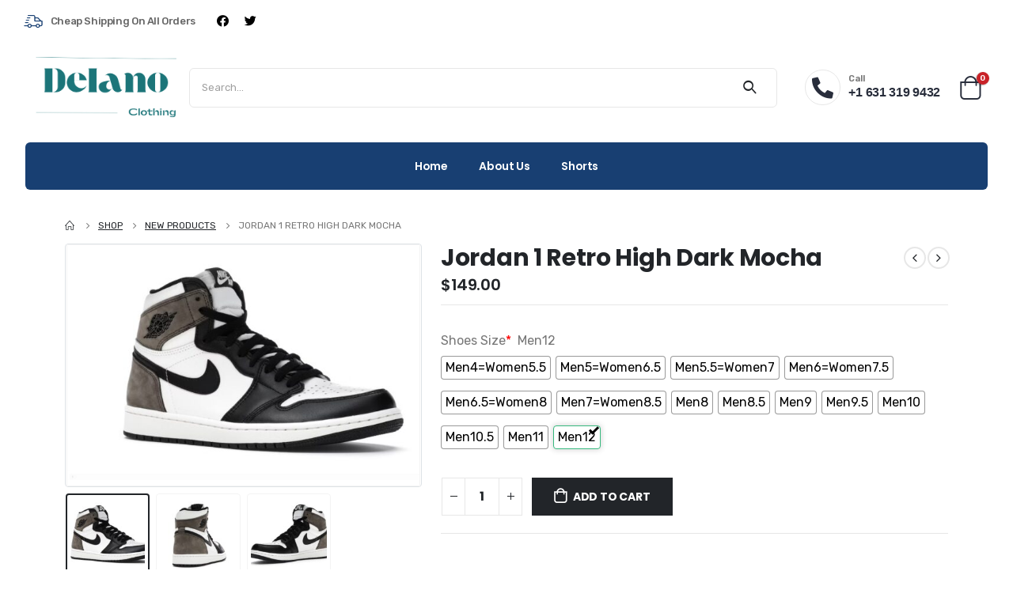

--- FILE ---
content_type: text/html; charset=UTF-8
request_url: https://delanoclothing.com/product/jordan-1-retro-high-dark-mocha/
body_size: 29303
content:
<!DOCTYPE html>
<html lang="en-US">
<head>
	<meta http-equiv="X-UA-Compatible" content="IE=edge" />
	<meta http-equiv="Content-Type" content="text/html; charset=UTF-8" />
	<meta name="viewport" content="width=device-width, initial-scale=1, minimum-scale=1" />

	<link rel="profile" href="https://gmpg.org/xfn/11" />
	<link rel="pingback" href="https://delanoclothing.com/xmlrpc.php" />
		<link rel="shortcut icon" href="//delanoclothing.com/wp-content/uploads/2022/07/boutique-2.png" type="image/x-icon" />
		<link rel="apple-touch-icon" href="" />
		<link rel="apple-touch-icon" sizes="120x120" href="" />
		<link rel="apple-touch-icon" sizes="76x76" href="" />
		<link rel="apple-touch-icon" sizes="152x152" href="" />
	<title>Jordan 1 Retro High Dark Mocha &#8211; Delano Clothing</title>
<meta name='robots' content='max-image-preview:large' />
	<style>img:is([sizes="auto" i], [sizes^="auto," i]) { contain-intrinsic-size: 3000px 1500px }</style>
	<link rel='dns-prefetch' href='//fonts.googleapis.com' />
<link rel="alternate" type="application/rss+xml" title="Delano Clothing &raquo; Feed" href="https://delanoclothing.com/feed/" />
<link rel="alternate" type="application/rss+xml" title="Delano Clothing &raquo; Comments Feed" href="https://delanoclothing.com/comments/feed/" />
<script>
window._wpemojiSettings = {"baseUrl":"https:\/\/s.w.org\/images\/core\/emoji\/16.0.1\/72x72\/","ext":".png","svgUrl":"https:\/\/s.w.org\/images\/core\/emoji\/16.0.1\/svg\/","svgExt":".svg","source":{"concatemoji":"https:\/\/delanoclothing.com\/wp-includes\/js\/wp-emoji-release.min.js?ver=6.8.3"}};
/*! This file is auto-generated */
!function(s,n){var o,i,e;function c(e){try{var t={supportTests:e,timestamp:(new Date).valueOf()};sessionStorage.setItem(o,JSON.stringify(t))}catch(e){}}function p(e,t,n){e.clearRect(0,0,e.canvas.width,e.canvas.height),e.fillText(t,0,0);var t=new Uint32Array(e.getImageData(0,0,e.canvas.width,e.canvas.height).data),a=(e.clearRect(0,0,e.canvas.width,e.canvas.height),e.fillText(n,0,0),new Uint32Array(e.getImageData(0,0,e.canvas.width,e.canvas.height).data));return t.every(function(e,t){return e===a[t]})}function u(e,t){e.clearRect(0,0,e.canvas.width,e.canvas.height),e.fillText(t,0,0);for(var n=e.getImageData(16,16,1,1),a=0;a<n.data.length;a++)if(0!==n.data[a])return!1;return!0}function f(e,t,n,a){switch(t){case"flag":return n(e,"\ud83c\udff3\ufe0f\u200d\u26a7\ufe0f","\ud83c\udff3\ufe0f\u200b\u26a7\ufe0f")?!1:!n(e,"\ud83c\udde8\ud83c\uddf6","\ud83c\udde8\u200b\ud83c\uddf6")&&!n(e,"\ud83c\udff4\udb40\udc67\udb40\udc62\udb40\udc65\udb40\udc6e\udb40\udc67\udb40\udc7f","\ud83c\udff4\u200b\udb40\udc67\u200b\udb40\udc62\u200b\udb40\udc65\u200b\udb40\udc6e\u200b\udb40\udc67\u200b\udb40\udc7f");case"emoji":return!a(e,"\ud83e\udedf")}return!1}function g(e,t,n,a){var r="undefined"!=typeof WorkerGlobalScope&&self instanceof WorkerGlobalScope?new OffscreenCanvas(300,150):s.createElement("canvas"),o=r.getContext("2d",{willReadFrequently:!0}),i=(o.textBaseline="top",o.font="600 32px Arial",{});return e.forEach(function(e){i[e]=t(o,e,n,a)}),i}function t(e){var t=s.createElement("script");t.src=e,t.defer=!0,s.head.appendChild(t)}"undefined"!=typeof Promise&&(o="wpEmojiSettingsSupports",i=["flag","emoji"],n.supports={everything:!0,everythingExceptFlag:!0},e=new Promise(function(e){s.addEventListener("DOMContentLoaded",e,{once:!0})}),new Promise(function(t){var n=function(){try{var e=JSON.parse(sessionStorage.getItem(o));if("object"==typeof e&&"number"==typeof e.timestamp&&(new Date).valueOf()<e.timestamp+604800&&"object"==typeof e.supportTests)return e.supportTests}catch(e){}return null}();if(!n){if("undefined"!=typeof Worker&&"undefined"!=typeof OffscreenCanvas&&"undefined"!=typeof URL&&URL.createObjectURL&&"undefined"!=typeof Blob)try{var e="postMessage("+g.toString()+"("+[JSON.stringify(i),f.toString(),p.toString(),u.toString()].join(",")+"));",a=new Blob([e],{type:"text/javascript"}),r=new Worker(URL.createObjectURL(a),{name:"wpTestEmojiSupports"});return void(r.onmessage=function(e){c(n=e.data),r.terminate(),t(n)})}catch(e){}c(n=g(i,f,p,u))}t(n)}).then(function(e){for(var t in e)n.supports[t]=e[t],n.supports.everything=n.supports.everything&&n.supports[t],"flag"!==t&&(n.supports.everythingExceptFlag=n.supports.everythingExceptFlag&&n.supports[t]);n.supports.everythingExceptFlag=n.supports.everythingExceptFlag&&!n.supports.flag,n.DOMReady=!1,n.readyCallback=function(){n.DOMReady=!0}}).then(function(){return e}).then(function(){var e;n.supports.everything||(n.readyCallback(),(e=n.source||{}).concatemoji?t(e.concatemoji):e.wpemoji&&e.twemoji&&(t(e.twemoji),t(e.wpemoji)))}))}((window,document),window._wpemojiSettings);
</script>
<style id='wp-emoji-styles-inline-css'>

	img.wp-smiley, img.emoji {
		display: inline !important;
		border: none !important;
		box-shadow: none !important;
		height: 1em !important;
		width: 1em !important;
		margin: 0 0.07em !important;
		vertical-align: -0.1em !important;
		background: none !important;
		padding: 0 !important;
	}
</style>
<link rel='stylesheet' id='wp-block-library-css' href='https://delanoclothing.com/wp-includes/css/dist/block-library/style.min.css?ver=6.8.3' media='all' />
<style id='wp-block-library-theme-inline-css'>
.wp-block-audio :where(figcaption){color:#555;font-size:13px;text-align:center}.is-dark-theme .wp-block-audio :where(figcaption){color:#ffffffa6}.wp-block-audio{margin:0 0 1em}.wp-block-code{border:1px solid #ccc;border-radius:4px;font-family:Menlo,Consolas,monaco,monospace;padding:.8em 1em}.wp-block-embed :where(figcaption){color:#555;font-size:13px;text-align:center}.is-dark-theme .wp-block-embed :where(figcaption){color:#ffffffa6}.wp-block-embed{margin:0 0 1em}.blocks-gallery-caption{color:#555;font-size:13px;text-align:center}.is-dark-theme .blocks-gallery-caption{color:#ffffffa6}:root :where(.wp-block-image figcaption){color:#555;font-size:13px;text-align:center}.is-dark-theme :root :where(.wp-block-image figcaption){color:#ffffffa6}.wp-block-image{margin:0 0 1em}.wp-block-pullquote{border-bottom:4px solid;border-top:4px solid;color:currentColor;margin-bottom:1.75em}.wp-block-pullquote cite,.wp-block-pullquote footer,.wp-block-pullquote__citation{color:currentColor;font-size:.8125em;font-style:normal;text-transform:uppercase}.wp-block-quote{border-left:.25em solid;margin:0 0 1.75em;padding-left:1em}.wp-block-quote cite,.wp-block-quote footer{color:currentColor;font-size:.8125em;font-style:normal;position:relative}.wp-block-quote:where(.has-text-align-right){border-left:none;border-right:.25em solid;padding-left:0;padding-right:1em}.wp-block-quote:where(.has-text-align-center){border:none;padding-left:0}.wp-block-quote.is-large,.wp-block-quote.is-style-large,.wp-block-quote:where(.is-style-plain){border:none}.wp-block-search .wp-block-search__label{font-weight:700}.wp-block-search__button{border:1px solid #ccc;padding:.375em .625em}:where(.wp-block-group.has-background){padding:1.25em 2.375em}.wp-block-separator.has-css-opacity{opacity:.4}.wp-block-separator{border:none;border-bottom:2px solid;margin-left:auto;margin-right:auto}.wp-block-separator.has-alpha-channel-opacity{opacity:1}.wp-block-separator:not(.is-style-wide):not(.is-style-dots){width:100px}.wp-block-separator.has-background:not(.is-style-dots){border-bottom:none;height:1px}.wp-block-separator.has-background:not(.is-style-wide):not(.is-style-dots){height:2px}.wp-block-table{margin:0 0 1em}.wp-block-table td,.wp-block-table th{word-break:normal}.wp-block-table :where(figcaption){color:#555;font-size:13px;text-align:center}.is-dark-theme .wp-block-table :where(figcaption){color:#ffffffa6}.wp-block-video :where(figcaption){color:#555;font-size:13px;text-align:center}.is-dark-theme .wp-block-video :where(figcaption){color:#ffffffa6}.wp-block-video{margin:0 0 1em}:root :where(.wp-block-template-part.has-background){margin-bottom:0;margin-top:0;padding:1.25em 2.375em}
</style>
<style id='classic-theme-styles-inline-css'>
/*! This file is auto-generated */
.wp-block-button__link{color:#fff;background-color:#32373c;border-radius:9999px;box-shadow:none;text-decoration:none;padding:calc(.667em + 2px) calc(1.333em + 2px);font-size:1.125em}.wp-block-file__button{background:#32373c;color:#fff;text-decoration:none}
</style>
<link rel='stylesheet' id='wc-blocks-vendors-style-css' href='https://delanoclothing.com/wp-content/plugins/woocommerce/packages/woocommerce-blocks/build/wc-blocks-vendors-style.css?ver=7.6.2' media='all' />
<link rel='stylesheet' id='wc-blocks-style-css' href='https://delanoclothing.com/wp-content/plugins/woocommerce/packages/woocommerce-blocks/build/wc-blocks-style.css?ver=7.6.2' media='all' />
<style id='global-styles-inline-css'>
:root{--wp--preset--aspect-ratio--square: 1;--wp--preset--aspect-ratio--4-3: 4/3;--wp--preset--aspect-ratio--3-4: 3/4;--wp--preset--aspect-ratio--3-2: 3/2;--wp--preset--aspect-ratio--2-3: 2/3;--wp--preset--aspect-ratio--16-9: 16/9;--wp--preset--aspect-ratio--9-16: 9/16;--wp--preset--color--black: #000000;--wp--preset--color--cyan-bluish-gray: #abb8c3;--wp--preset--color--white: #ffffff;--wp--preset--color--pale-pink: #f78da7;--wp--preset--color--vivid-red: #cf2e2e;--wp--preset--color--luminous-vivid-orange: #ff6900;--wp--preset--color--luminous-vivid-amber: #fcb900;--wp--preset--color--light-green-cyan: #7bdcb5;--wp--preset--color--vivid-green-cyan: #00d084;--wp--preset--color--pale-cyan-blue: #8ed1fc;--wp--preset--color--vivid-cyan-blue: #0693e3;--wp--preset--color--vivid-purple: #9b51e0;--wp--preset--color--primary: #183f72;--wp--preset--color--secondary: #e8465f;--wp--preset--color--tertiary: #777777;--wp--preset--color--quaternary: #bcbdbd;--wp--preset--color--dark: #212529;--wp--preset--color--light: #ffffff;--wp--preset--gradient--vivid-cyan-blue-to-vivid-purple: linear-gradient(135deg,rgba(6,147,227,1) 0%,rgb(155,81,224) 100%);--wp--preset--gradient--light-green-cyan-to-vivid-green-cyan: linear-gradient(135deg,rgb(122,220,180) 0%,rgb(0,208,130) 100%);--wp--preset--gradient--luminous-vivid-amber-to-luminous-vivid-orange: linear-gradient(135deg,rgba(252,185,0,1) 0%,rgba(255,105,0,1) 100%);--wp--preset--gradient--luminous-vivid-orange-to-vivid-red: linear-gradient(135deg,rgba(255,105,0,1) 0%,rgb(207,46,46) 100%);--wp--preset--gradient--very-light-gray-to-cyan-bluish-gray: linear-gradient(135deg,rgb(238,238,238) 0%,rgb(169,184,195) 100%);--wp--preset--gradient--cool-to-warm-spectrum: linear-gradient(135deg,rgb(74,234,220) 0%,rgb(151,120,209) 20%,rgb(207,42,186) 40%,rgb(238,44,130) 60%,rgb(251,105,98) 80%,rgb(254,248,76) 100%);--wp--preset--gradient--blush-light-purple: linear-gradient(135deg,rgb(255,206,236) 0%,rgb(152,150,240) 100%);--wp--preset--gradient--blush-bordeaux: linear-gradient(135deg,rgb(254,205,165) 0%,rgb(254,45,45) 50%,rgb(107,0,62) 100%);--wp--preset--gradient--luminous-dusk: linear-gradient(135deg,rgb(255,203,112) 0%,rgb(199,81,192) 50%,rgb(65,88,208) 100%);--wp--preset--gradient--pale-ocean: linear-gradient(135deg,rgb(255,245,203) 0%,rgb(182,227,212) 50%,rgb(51,167,181) 100%);--wp--preset--gradient--electric-grass: linear-gradient(135deg,rgb(202,248,128) 0%,rgb(113,206,126) 100%);--wp--preset--gradient--midnight: linear-gradient(135deg,rgb(2,3,129) 0%,rgb(40,116,252) 100%);--wp--preset--font-size--small: 13px;--wp--preset--font-size--medium: 20px;--wp--preset--font-size--large: 36px;--wp--preset--font-size--x-large: 42px;--wp--preset--spacing--20: 0.44rem;--wp--preset--spacing--30: 0.67rem;--wp--preset--spacing--40: 1rem;--wp--preset--spacing--50: 1.5rem;--wp--preset--spacing--60: 2.25rem;--wp--preset--spacing--70: 3.38rem;--wp--preset--spacing--80: 5.06rem;--wp--preset--shadow--natural: 6px 6px 9px rgba(0, 0, 0, 0.2);--wp--preset--shadow--deep: 12px 12px 50px rgba(0, 0, 0, 0.4);--wp--preset--shadow--sharp: 6px 6px 0px rgba(0, 0, 0, 0.2);--wp--preset--shadow--outlined: 6px 6px 0px -3px rgba(255, 255, 255, 1), 6px 6px rgba(0, 0, 0, 1);--wp--preset--shadow--crisp: 6px 6px 0px rgba(0, 0, 0, 1);}:where(.is-layout-flex){gap: 0.5em;}:where(.is-layout-grid){gap: 0.5em;}body .is-layout-flex{display: flex;}.is-layout-flex{flex-wrap: wrap;align-items: center;}.is-layout-flex > :is(*, div){margin: 0;}body .is-layout-grid{display: grid;}.is-layout-grid > :is(*, div){margin: 0;}:where(.wp-block-columns.is-layout-flex){gap: 2em;}:where(.wp-block-columns.is-layout-grid){gap: 2em;}:where(.wp-block-post-template.is-layout-flex){gap: 1.25em;}:where(.wp-block-post-template.is-layout-grid){gap: 1.25em;}.has-black-color{color: var(--wp--preset--color--black) !important;}.has-cyan-bluish-gray-color{color: var(--wp--preset--color--cyan-bluish-gray) !important;}.has-white-color{color: var(--wp--preset--color--white) !important;}.has-pale-pink-color{color: var(--wp--preset--color--pale-pink) !important;}.has-vivid-red-color{color: var(--wp--preset--color--vivid-red) !important;}.has-luminous-vivid-orange-color{color: var(--wp--preset--color--luminous-vivid-orange) !important;}.has-luminous-vivid-amber-color{color: var(--wp--preset--color--luminous-vivid-amber) !important;}.has-light-green-cyan-color{color: var(--wp--preset--color--light-green-cyan) !important;}.has-vivid-green-cyan-color{color: var(--wp--preset--color--vivid-green-cyan) !important;}.has-pale-cyan-blue-color{color: var(--wp--preset--color--pale-cyan-blue) !important;}.has-vivid-cyan-blue-color{color: var(--wp--preset--color--vivid-cyan-blue) !important;}.has-vivid-purple-color{color: var(--wp--preset--color--vivid-purple) !important;}.has-black-background-color{background-color: var(--wp--preset--color--black) !important;}.has-cyan-bluish-gray-background-color{background-color: var(--wp--preset--color--cyan-bluish-gray) !important;}.has-white-background-color{background-color: var(--wp--preset--color--white) !important;}.has-pale-pink-background-color{background-color: var(--wp--preset--color--pale-pink) !important;}.has-vivid-red-background-color{background-color: var(--wp--preset--color--vivid-red) !important;}.has-luminous-vivid-orange-background-color{background-color: var(--wp--preset--color--luminous-vivid-orange) !important;}.has-luminous-vivid-amber-background-color{background-color: var(--wp--preset--color--luminous-vivid-amber) !important;}.has-light-green-cyan-background-color{background-color: var(--wp--preset--color--light-green-cyan) !important;}.has-vivid-green-cyan-background-color{background-color: var(--wp--preset--color--vivid-green-cyan) !important;}.has-pale-cyan-blue-background-color{background-color: var(--wp--preset--color--pale-cyan-blue) !important;}.has-vivid-cyan-blue-background-color{background-color: var(--wp--preset--color--vivid-cyan-blue) !important;}.has-vivid-purple-background-color{background-color: var(--wp--preset--color--vivid-purple) !important;}.has-black-border-color{border-color: var(--wp--preset--color--black) !important;}.has-cyan-bluish-gray-border-color{border-color: var(--wp--preset--color--cyan-bluish-gray) !important;}.has-white-border-color{border-color: var(--wp--preset--color--white) !important;}.has-pale-pink-border-color{border-color: var(--wp--preset--color--pale-pink) !important;}.has-vivid-red-border-color{border-color: var(--wp--preset--color--vivid-red) !important;}.has-luminous-vivid-orange-border-color{border-color: var(--wp--preset--color--luminous-vivid-orange) !important;}.has-luminous-vivid-amber-border-color{border-color: var(--wp--preset--color--luminous-vivid-amber) !important;}.has-light-green-cyan-border-color{border-color: var(--wp--preset--color--light-green-cyan) !important;}.has-vivid-green-cyan-border-color{border-color: var(--wp--preset--color--vivid-green-cyan) !important;}.has-pale-cyan-blue-border-color{border-color: var(--wp--preset--color--pale-cyan-blue) !important;}.has-vivid-cyan-blue-border-color{border-color: var(--wp--preset--color--vivid-cyan-blue) !important;}.has-vivid-purple-border-color{border-color: var(--wp--preset--color--vivid-purple) !important;}.has-vivid-cyan-blue-to-vivid-purple-gradient-background{background: var(--wp--preset--gradient--vivid-cyan-blue-to-vivid-purple) !important;}.has-light-green-cyan-to-vivid-green-cyan-gradient-background{background: var(--wp--preset--gradient--light-green-cyan-to-vivid-green-cyan) !important;}.has-luminous-vivid-amber-to-luminous-vivid-orange-gradient-background{background: var(--wp--preset--gradient--luminous-vivid-amber-to-luminous-vivid-orange) !important;}.has-luminous-vivid-orange-to-vivid-red-gradient-background{background: var(--wp--preset--gradient--luminous-vivid-orange-to-vivid-red) !important;}.has-very-light-gray-to-cyan-bluish-gray-gradient-background{background: var(--wp--preset--gradient--very-light-gray-to-cyan-bluish-gray) !important;}.has-cool-to-warm-spectrum-gradient-background{background: var(--wp--preset--gradient--cool-to-warm-spectrum) !important;}.has-blush-light-purple-gradient-background{background: var(--wp--preset--gradient--blush-light-purple) !important;}.has-blush-bordeaux-gradient-background{background: var(--wp--preset--gradient--blush-bordeaux) !important;}.has-luminous-dusk-gradient-background{background: var(--wp--preset--gradient--luminous-dusk) !important;}.has-pale-ocean-gradient-background{background: var(--wp--preset--gradient--pale-ocean) !important;}.has-electric-grass-gradient-background{background: var(--wp--preset--gradient--electric-grass) !important;}.has-midnight-gradient-background{background: var(--wp--preset--gradient--midnight) !important;}.has-small-font-size{font-size: var(--wp--preset--font-size--small) !important;}.has-medium-font-size{font-size: var(--wp--preset--font-size--medium) !important;}.has-large-font-size{font-size: var(--wp--preset--font-size--large) !important;}.has-x-large-font-size{font-size: var(--wp--preset--font-size--x-large) !important;}
:where(.wp-block-post-template.is-layout-flex){gap: 1.25em;}:where(.wp-block-post-template.is-layout-grid){gap: 1.25em;}
:where(.wp-block-columns.is-layout-flex){gap: 2em;}:where(.wp-block-columns.is-layout-grid){gap: 2em;}
:root :where(.wp-block-pullquote){font-size: 1.5em;line-height: 1.6;}
</style>
<link rel='stylesheet' id='contact-form-7-css' href='https://delanoclothing.com/wp-content/plugins/contact-form-7/includes/css/styles.css?ver=5.6' media='all' />
<link rel='stylesheet' id='wcpa-datetime-css' href='https://delanoclothing.com/wp-content/plugins/woo-custom-product-addons-pro/assets/plugins/datetimepicker/jquery.datetimepicker.min.css?ver=3.9.1' media='all' />
<link rel='stylesheet' id='wcpa-colorpicker-css' href='https://delanoclothing.com/wp-content/plugins/woo-custom-product-addons-pro/assets/plugins/spectrum/spectrum.min.css?ver=3.9.1' media='all' />
<link rel='stylesheet' id='wcpa-frontend-css' href='https://delanoclothing.com/wp-content/plugins/woo-custom-product-addons-pro/assets/css/frontend.min.css?ver=3.9.1' media='all' />
<style id='woocommerce-inline-inline-css'>
.woocommerce form .form-row .required { visibility: visible; }
</style>
<link rel='stylesheet' id='porto-css-vars-css' href='https://delanoclothing.com/wp-content/uploads/porto_styles/theme_css_vars.css?ver=6.3.2' media='all' />
<link rel='stylesheet' id='porto-google-fonts-css' href='//fonts.googleapis.com/css?family=Rubik%3A400%2C500%2C600%2C700%2C800%7CPoppins%3A400%2C500%2C600%2C700%2C800&#038;ver=6.8.3' media='all' />
<link rel='stylesheet' id='elementor-icons-css' href='https://delanoclothing.com/wp-content/plugins/elementor/assets/lib/eicons/css/elementor-icons.min.css?ver=5.15.0' media='all' />
<link rel='stylesheet' id='elementor-frontend-css' href='https://delanoclothing.com/wp-content/uploads/elementor/css/custom-frontend-lite.min.css?ver=1678335146' media='all' />
<link rel='stylesheet' id='elementor-post-1154-css' href='https://delanoclothing.com/wp-content/uploads/elementor/css/post-1154.css?ver=1678335146' media='all' />
<link rel='stylesheet' id='bootstrap-css' href='https://delanoclothing.com/wp-content/themes/porto/css/bootstrap.css?ver=6.3.2' media='all' />
<link rel='stylesheet' id='porto-plugins-css' href='https://delanoclothing.com/wp-content/themes/porto/css/plugins.css?ver=6.3.2' media='all' />
<link rel='stylesheet' id='porto-theme-css' href='https://delanoclothing.com/wp-content/themes/porto/css/theme.css?ver=6.3.2' media='all' />
<link rel='stylesheet' id='porto-shortcodes-css' href='https://delanoclothing.com/wp-content/uploads/porto_styles/shortcodes.css?ver=6.3.2' media='all' />
<link rel='stylesheet' id='porto-theme-shop-css' href='https://delanoclothing.com/wp-content/themes/porto/css/theme_shop.css?ver=6.3.2' media='all' />
<link rel='stylesheet' id='porto-theme-elementor-css' href='https://delanoclothing.com/wp-content/themes/porto/css/theme_elementor.css?ver=6.3.2' media='all' />
<link rel='stylesheet' id='porto-dynamic-style-css' href='https://delanoclothing.com/wp-content/uploads/porto_styles/dynamic_style.css?ver=6.3.2' media='all' />
<link rel='stylesheet' id='porto-style-css' href='https://delanoclothing.com/wp-content/themes/porto/style.css?ver=6.3.2' media='all' />
<style id='porto-style-inline-css'>
.side-header-narrow-bar-logo{max-width:133px}@media (min-width:992px){}#header .header-main .header-left,#header .header-main .header-center,#header .header-main .header-right,.fixed-header #header .header-main .header-left,.fixed-header #header .header-main .header-right,.fixed-header #header .header-main .header-center,.header-builder-p .header-main{padding-top:43px;padding-bottom:32px}.page-top ul.breadcrumb > li.home{display:inline-block}.page-top ul.breadcrumb > li.home a{position:relative;width:14px;text-indent:-9999px}.page-top ul.breadcrumb > li.home a:after{content:"\e883";font-family:'porto';float:left;text-indent:0}.product-images .img-thumbnail .inner,.product-images .img-thumbnail .inner img{-webkit-transform:none;transform:none}.sticky-product{position:fixed;top:0;left:0;width:100%;z-index:100;background-color:#fff;box-shadow:0 3px 5px rgba(0,0,0,0.08);padding:15px 0}.sticky-product.pos-bottom{top:auto;bottom:0;box-shadow:0 -3px 5px rgba(0,0,0,0.08)}.sticky-product .container{display:-ms-flexbox;display:flex;-ms-flex-align:center;align-items:center;-ms-flex-wrap:wrap;flex-wrap:wrap}.sticky-product .sticky-image{max-width:60px;margin-right:15px}.sticky-product .add-to-cart{-ms-flex:1;flex:1;text-align:right;margin-top:5px}.sticky-product .product-name{font-size:16px;font-weight:600;line-height:inherit;margin-bottom:0}.sticky-product .sticky-detail{line-height:1.5;display:-ms-flexbox;display:flex}.sticky-product .star-rating{margin:5px 15px;font-size:1em}.sticky-product .availability{padding-top:2px}.sticky-product .sticky-detail .price{font-family:Poppins,Rubik,sans-serif;font-weight:400;margin-bottom:0;font-size:1.3em;line-height:1.5}@media (max-width:992px){.sticky-product .container{padding-left:var(--porto-grid-gutter-width);padding-right:var(--porto-grid-gutter-width)}}@media (max-width:767px){.sticky-product{display:none}}#header .currency-switcher > li.menu-item > a{font-size:11px;font-weight:400;text-transform:uppercase;line-height:1;letter-spacing:.025em;color:#666666}#header .currency-switcher > li.menu-item:hover > a{color:#222529}#header .view-switcher > li.menu-item > a{font-size:11px;font-weight:400;text-transform:uppercase;line-height:1;letter-spacing:.025em;color:#666666}#header .view-switcher > li.menu-item:hover > a{color:#222529}#header .currency-switcher > li.menu-item > a{font-size:11px;font-weight:400;text-transform:uppercase;line-height:1;letter-spacing:.025em;color:#666666}#header .currency-switcher > li.menu-item:hover > a{color:#222529}#header .view-switcher > li.menu-item > a{font-size:11px;font-weight:400;text-transform:uppercase;line-height:1;letter-spacing:.025em;color:#666666}#header .view-switcher > li.menu-item:hover > a{color:#222529}#header .top-links > li.menu-item > a{font-size:11px;font-weight:400;line-height:1;letter-spacing:.025em;padding-left:23px;padding-right:23px;color:#666666}#header .share-links a{font-size:15px;border-radius:50%;width:20px;height:20px;box-shadow:none}#header .share-links a:hover{color:rgba(40,45,59,0.8);background-color:rgba(255,255,255,0)}#header .mobile-toggle{font-size:20px;background-color:rgba(255,255,255,0.01);color:#0071dc}#header .searchform button,#header .searchform-popup .search-toggle{color:#222529}#header .searchform input,#header .searchform.searchform-cats input{width:100%}#header .searchform input,#header .searchform select,#header .searchform .selectric .label,#header .searchform button{height:48px;line-height:48px}#header .searchform{border-width:1px;border-color:#e7e7e7}#header .searchform-popup .search-toggle:after{border-bottom-color:#e7e7e7}#header .searchform{border-radius:6px}#header .searchform input{border-radius:6px 0 0 6px}#header .searchform button{border-radius:0 6px 6px 0}#mini-cart .cart-icon{margin-left:10px}.custom-font,.custom-font h2{font-family:Segoe Script}.br-round{border-radius:6px}.page-header-7{margin-top:2rem}.main-content,.left-sidebar,.right-sidebar{padding-top:0}.container-fluid .elementor-top-section{padding-left:20px !important;padding-right:20px !important}.wpcf7-submit{box-shadow:none !important}.intro-section .elementor-image{display:inline-block;max-width:100%}.intro-banner{font-size:1rem}.custom-com-1 sup{font-size:33%;font-weight:700;color:#222529;top:-2em;margin-right:24px;letter-spacing:-0.03em}.sale-wrapper{padding-right:34px}.sale-wrapper strong{display:inline-block;position:relative;color:#fff;line-height:0.9;z-index:1}.sale-wrapper small{display:block;font-size:.22222em;font-weight:600;padding-right:4px;letter-spacing:-.01em}.sale-text::before,.custom-com-1 .sale-wrapper strong::before{content:'';position:absolute;top:-9px;left:-8px;right:0;bottom:-10px;width:2.45em;background-color:#222529;z-index:-1;transform:rotate(-2deg)}.custom-text-1{font-size:2.5em;right:-1.56em;bottom:.65em}.custom-text-1::before{content:'';background-image:url(//sw-themes.com/porto_dummy/wp-content/uploads/2020/12/pencil-1.png);position:absolute;right:.475em;bottom:-0.975em;width:67px;height:42px;transform:rotate(30deg)}.custom-text-2{color:#ee8379;font-size:1.625em;right:2rem;bottom:0.8rem;transform:rotate(-30deg)}.custom-text-3{font-size:1.601875em;right:1.68552em;bottom:-0.6rem}.custom-text-1,.custom-text-3{color:#e8465f;transform:rotate(-30deg)}.custom-sale-2{padding-right:27px}.custom-sale-2 sup{top:-1.1em}.custom-sale-2 strong::before{width:2.35em !important}.custom-service{justify-content:center;box-shadow:0 0 50px 20px rgba(0,0,0,0.04)}.intro-banner.nav-style-1 .owl-nav [class*="owl-"]{font-size:35px;color:#222529}.intro-banner.owl-carousel .owl-nav .owl-next{right:10px}.intro-banner.owl-carousel .owl-nav .owl-prev{left:3px}.intro-section>div>.elementor-row{flex-wrap:wrap}.porto-products .inline-title{color:#183f72;font-size:1.25em;text-transform:capitalize;letter-spacing:-.025em}.porto-products.filter-vertical .section-title{border-bottom:1px solid rgba(0,0,0,.08);margin-bottom:24px;padding-bottom:14px}.porto-products.filter-vertical .product-categories a:before{content:none !important}.porto-products.filter-vertical .products-filter+div{max-width:calc(100% + 20px);flex:0 0 calc(100% + 20px);padding:0;margin:0 -10px}.products-filter{position:absolute;left:160px;top:3px;max-width:none !important;border-width:0 !important}.porto-products.filter-vertical .products-filter li a{padding:1px 11.5px;font-weight:700;letter-spacing:-.015em}.products-filter li.current a,.products-filter li a:hover,.products-filter li a:focus,.products-filter li a:active{color:#e8465f}.products-filter li:not(.current) a{color:#222529;transition:color .3s}.products-filter .section-title{display:none}.products-filter .product-categories{display:flex}.porto-products.title-border-bottom>.section-title{padding-bottom:15px}.product-image{border-width:0}.owl-carousel.show-nav-title .owl-nav{right:8px !important;top:-17px;left:auto}.owl-carousel.show-nav-title .owl-nav [class*="owl-"]{font-size:29px !important}ul.products.yith-wcan-loading:after{position:absolute}.filter-vertical .porto-loading-icon{position:absolute !important}.products-slider .owl-stage-outer{margin-left:-10px;margin-right:-10px;padding-left:10px;padding-right:10px}.products-filter li:nth-child(2){order:-1}ul.products .category-list{margin-bottom:2px;font-family:"Open Sans",sans-serif;letter-spacing:.005em}ul.products li.product-col .price{font-family:"Open Sans",sans-serif}ul.products li.product-col h3{margin-bottom:8px;font-family:Poppins,sans-serif;font-weight:500;letter-spacing:-.02em}.star-rating{font-size:11.8px;letter-spacing:.07em}.custom-sale-3 sup{top:-1em}.custom-sale-3.sale-wrapper strong::before{top:-14px;left:-4px;bottom:-15px;width:3em}.custom-special h2 i{margin-left:3px;margin-right:6px;vertical-align:-1px}.custom-special h2 i::before{content:'\e8c8';font:400 27px "porto"}.custom-pr-margin .products li.product-col{margin-bottom:14px}.custom-pr-margin{margin-bottom:42px}ul.category-color-dark li.product-category .thumb-info-title{color:#183f72}.custom-category .products .product-category .thumb-info-title{padding-left:2rem}.custom-category .products .sub-title{text-transform:none;font-size:18px;letter-spacing:-.025em !important;line-height:26px;font-weight:700 !important}.custom-category .products .thumb-info-type{font-size:13px;letter-spacing:-.02em;line-height:22px !important;text-transform:none;color:#777}.widget-subscribe > .email{flex:1}.widget-subscribe .wpcf7-email{padding:15px 0 15px 17px;font-size:13px;border:1px solid #e7e7e7;border-radius:6px 0 0 6px;border-right-width:0}.widget-subscribe .wpcf7-submit{min-width:215px;max-height:53px;font-size:14px;font-weight:600;letter-spacing:-.025em;padding:14px;border-radius:0 6px 6px 0}.custom-subscribe .elementor-widget-shortcode{flex:1}.newsletter-popup-form{max-width:740px;position:relative}.wpcf7 form .wpcf7-response-output{margin:15px 0}@media(max-width:1255px){.intro-layer > .elementor-element-populated{padding:20px !important;font-size:.85rem}.custom-service .porto-sicon-box{border-width:0 !important}.custom-cta{font-size:.8rem !important}}@media(max-width:991px){.intro-layer{padding-right:0 !important}.intro-layer > .elementor-element-populated{padding:4px !important;font-size:0.875rem}.intro-layer .elementor-widget-wrap{max-width:520px;margin:20px auto}.intro-section .elementor-widget-image .elementor-widget-container{width:100%;margin:0}.custom-text-1,.custom-text-2{display:inline-block;position:relative !important;transform:rotate(0deg);top:20px;left:0}.custom-text-1::before{right:2px}.custom-subscribe .elementor-widget-wrap{flex-direction:column}}@media (max-width:767px){.intro-layer > .elementor-element-populated{font-size:0.8125rem}}@media (max-width:575px){.intro-layer > .elementor-element-populated{font-size:0.75rem}.newsletter-msg .porto-sicon-box{flex-direction:column}}@media (max-width:479px){.products-filter{position:static}.owl-carousel.show-nav-title .owl-nav{top:-60px}.widget-subscribe{flex-direction:column;align-items:center}.widget-subscribe .wpcf7-email{border-right-width:1px}.custom-subscribe input[type="email"],.custom-subscribe input[type="submit"]{border-radius:6px !important}}@media (max-width:359px ){.intro-layer > .elementor-element-populated{font-size:.7rem}}
</style>
<link rel='stylesheet' id='styles-child-css' href='https://delanoclothing.com/wp-content/themes/porto-child/style.css?ver=6.8.3' media='all' />
<link rel='stylesheet' id='porto-account-login-style-css' href='https://delanoclothing.com/wp-content/themes/porto/css/theme/shop/login-style/account-login.css?ver=6.3.2' media='all' />
<link rel='stylesheet' id='porto-sp-skeleton-css' href='https://delanoclothing.com/wp-content/themes/porto/css/theme/shop/single-product/skeleton.css?ver=6.3.2' media='all' />
<link rel='stylesheet' id='google-fonts-1-css' href='https://fonts.googleapis.com/css?family=Rubik%3A100%2C100italic%2C200%2C200italic%2C300%2C300italic%2C400%2C400italic%2C500%2C500italic%2C600%2C600italic%2C700%2C700italic%2C800%2C800italic%2C900%2C900italic%7CRoboto+Slab%3A100%2C100italic%2C200%2C200italic%2C300%2C300italic%2C400%2C400italic%2C500%2C500italic%2C600%2C600italic%2C700%2C700italic%2C800%2C800italic%2C900%2C900italic%7CRoboto%3A100%2C100italic%2C200%2C200italic%2C300%2C300italic%2C400%2C400italic%2C500%2C500italic%2C600%2C600italic%2C700%2C700italic%2C800%2C800italic%2C900%2C900italic&#038;display=auto&#038;ver=6.8.3' media='all' />
<script src="https://delanoclothing.com/wp-includes/js/jquery/jquery.min.js?ver=3.7.1" id="jquery-core-js"></script>
<script src="https://delanoclothing.com/wp-includes/js/jquery/jquery-migrate.min.js?ver=3.4.1" id="jquery-migrate-js"></script>
<link rel="https://api.w.org/" href="https://delanoclothing.com/wp-json/" /><link rel="alternate" title="JSON" type="application/json" href="https://delanoclothing.com/wp-json/wp/v2/product/2249" /><link rel="EditURI" type="application/rsd+xml" title="RSD" href="https://delanoclothing.com/xmlrpc.php?rsd" />
<meta name="generator" content="WordPress 6.8.3" />
<meta name="generator" content="WooCommerce 6.6.1" />
<link rel="canonical" href="https://delanoclothing.com/product/jordan-1-retro-high-dark-mocha/" />
<link rel='shortlink' href='https://delanoclothing.com/?p=2249' />
<link rel="alternate" title="oEmbed (JSON)" type="application/json+oembed" href="https://delanoclothing.com/wp-json/oembed/1.0/embed?url=https%3A%2F%2Fdelanoclothing.com%2Fproduct%2Fjordan-1-retro-high-dark-mocha%2F" />
<link rel="alternate" title="oEmbed (XML)" type="text/xml+oembed" href="https://delanoclothing.com/wp-json/oembed/1.0/embed?url=https%3A%2F%2Fdelanoclothing.com%2Fproduct%2Fjordan-1-retro-high-dark-mocha%2F&#038;format=xml" />
<!-- HFCM by 99 Robots - Snippet # 3: ute -->
<script>(function(w,d,t,r,u){var f,n,i;w[u]=w[u]||[],f=function(){var o={ti:"187032449", enableAutoSpaTracking: true};o.q=w[u],w[u]=new UET(o),w[u].push("pageLoad")},n=d.createElement(t),n.src=r,n.async=1,n.onload=n.onreadystatechange=function(){var s=this.readyState;s&&s!=="loaded"&&s!=="complete"||(f(),n.onload=n.onreadystatechange=null)},i=d.getElementsByTagName(t)[0],i.parentNode.insertBefore(n,i)})(window,document,"script","//bat.bing.com/bat.js","uetq");</script>
<!-- /end HFCM by 99 Robots -->
	<noscript><style>.woocommerce-product-gallery{ opacity: 1 !important; }</style></noscript>
	<link rel="icon" href="https://delanoclothing.com/wp-content/uploads/2023/03/cropped-Screenshot_1-32x32.jpg" sizes="32x32" />
<link rel="icon" href="https://delanoclothing.com/wp-content/uploads/2023/03/cropped-Screenshot_1-192x192.jpg" sizes="192x192" />
<link rel="apple-touch-icon" href="https://delanoclothing.com/wp-content/uploads/2023/03/cropped-Screenshot_1-180x180.jpg" />
<meta name="msapplication-TileImage" content="https://delanoclothing.com/wp-content/uploads/2023/03/cropped-Screenshot_1-270x270.jpg" />
		<style id="wp-custom-css">
			@media only screen and (max-width: 575px) {
.rv-widget--widget-card .rv-widget__header-summary {
    display: block;
}
.rv-widget__overall .rv-widget__overall-heading {
    justify-content: center;
}
	
.rv-widget__overall .rv-widget__overall-store {
    text-align: center;
}
	
.rv-widget__listing-body .rv-widget__review-listing {
    display: block;
}
}	

@media (max-width:801px)  {
	.woocommerce div.product div.images {
		margin-bottom: 0 !important;
	}
}


.reviews {
    line-height: 1.4;
    box-sizing: border-box;
    padding: 0;
    direction: ltr;
    width: 100%;
    margin-left: auto;
    margin-right: auto;
    margin-top: 0;
    margin-bottom: 0;
    max-width: 1580px;
}

.nasa-title {
    box-sizing: border-box;
    margin: 0;
    padding: 0;
    direction: ltr;
    font-style: normal;
    text-rendering: optimizeLegibility;
    margin-top: 0.2em;
    line-height: 1.4;
    font-weight: 500 !important;
    font-family: "Jost", Arial, Helvetica, sans-serif;
    position: relative;
    clear: both;
    font-size: 25px;
    color: #2d2a2a;
    margin-bottom: 20px;
    display: inline-flex;
    -webkit-box-align: center;
    align-items: center;
}

.nasa-content-panel {
    line-height: 1.4;
    box-sizing: border-box;
    margin: 0;
    padding: 0;
    direction: ltr;
}

.rv-widget {
    line-height: 1.4;
    box-sizing: border-box;
    margin: 0;
    padding: 0;
    direction: ltr;
    padding-top: 24px;
    padding-bottom: 24px;
    background-color: transparent;
    border-top: 1px solid var(--review-border-cl);
}

.review-flex {
    line-height: 1.4;
    box-sizing: border-box;
    margin: 0;
    padding: 0;
    direction: ltr;
    display: flex;
    align-items: center;
    font-family: var(--review-font);
}

.rv-widget__overall {
	flex: 1;
	margin: 0;
	padding: 0;
	direction: ltr;
}

.rv-widget * {
    font-family: var(--review-font);
}
.review-items-center {
    align-items: center;
}
.review-flex {
    display: flex;
}

.rv-widget__overall .rv-widget__overall-text {
    font-size: 21px;
    font-weight: 600;
    letter-spacing: 0;
    line-height: 28px;
    color: var(--review-cl-heading);
}

.rv-widget__summary-rating {
	flex: 1;
}

@media (min-width: 1025px)
.rv-widget--widget-card .rv-widget__rating-bar {
    flex: 0 0 350px;
}
@media (min-width: 576px)
.rv-widget--widget-card .rv-widget__rating-bar {
    flex: 0 0 284px;
}
.rv-widget * {
    font-family: var(--review-font);
}
.review-my16 {
    margin-top: 16px;
    margin-bottom: 16px;
}

.rv-widget__summary-rating .rv-widget__summary-list {
    list-style: none;
}
ul:last-child, ol:last-child {
    margin-bottom: 0;
}
.rv-widget * {
    font-family: var(--review-font);
}
.review-m0 {
    margin: 0;
}
.review-p0 {
    padding: 0;
}

.rv-widget__summary-rating .rv-widget__summary-breakdown {
    cursor: pointer;
}
.rv-widget * {
    font-family: var(--review-font);
}
.review-items-center {
    align-items: center;
}

.rv-widget [data-rating-active="true"] [id="review-icons-star"] {
    fill: #ef750c;
}
.rv-widget [id="review-icons-star"] {
    display: block;
    width: 100%;
    height: 100%;
}
svg:not(:root) {
    overflow: hidden;
}

.rv-widget__summary-rating .rv-widget__summary-text {
    font-size: 14px;
    font-weight: 500;
    letter-spacing: 0;
    line-height: 20px;
    color: #949494;
    text-transform: uppercase;
    margin-right: 6px;
}

.review-justify-end {
    justify-content: flex-end;
}

@media (min-width: 576px)
.rv-widget--widget-card .rv-widget__add-review .rv-widget__btn {
    width: auto;
}
.rv-widget--widget-card .rv-widget__add-review .rv-widget__btn {
    display: flex;
    justify-content: center;
    align-items: center;
    width: 100%;
}

.rv-widget__btn.rv-secondary {
    border: 1px solid var(--review-primary-color);
}

.rv-widget__btn {
        -webkit-text-size-adjust: 100%;
    --wp--preset--font-size--normal: 16px;
    --wp--preset--font-size--huge: 42px;
    --page-title-display: block;
    --wp--preset--color--black: #000000;
    --wp--preset--color--cyan-bluish-gray: #abb8c3;
    --wp--preset--color--white: #ffffff;
    --wp--preset--color--pale-pink: #f78da7;
    --wp--preset--color--vivid-red: #cf2e2e;
    --wp--preset--color--luminous-vivid-orange: #ff6900;
    --wp--preset--color--luminous-vivid-amber: #fcb900;
    --wp--preset--color--light-green-cyan: #7bdcb5;
    --wp--preset--color--vivid-green-cyan: #00d084;
    --wp--preset--color--pale-cyan-blue: #8ed1fc;
    --wp--preset--color--vivid-cyan-blue: #0693e3;
    --wp--preset--color--vivid-purple: #9b51e0;
    --wp--preset--gradient--vivid-cyan-blue-to-vivid-purple: linear-gradient(135deg,rgba(6,147,227,1) 0%,rgb(155,81,224) 100%);
    --wp--preset--gradient--light-green-cyan-to-vivid-green-cyan: linear-gradient(135deg,rgb(122,220,180) 0%,rgb(0,208,130) 100%);
    --wp--preset--gradient--luminous-vivid-amber-to-luminous-vivid-orange: linear-gradient(135deg,rgba(252,185,0,1) 0%,rgba(255,105,0,1) 100%);
    --wp--preset--gradient--luminous-vivid-orange-to-vivid-red: linear-gradient(135deg,rgba(255,105,0,1) 0%,rgb(207,46,46) 100%);
    --wp--preset--gradient--very-light-gray-to-cyan-bluish-gray: linear-gradient(135deg,rgb(238,238,238) 0%,rgb(169,184,195) 100%);
    --wp--preset--gradient--cool-to-warm-spectrum: linear-gradient(135deg,rgb(74,234,220) 0%,rgb(151,120,209) 20%,rgb(207,42,186) 40%,rgb(238,44,130) 60%,rgb(251,105,98) 80%,rgb(254,248,76) 100%);
    --wp--preset--gradient--blush-light-purple: linear-gradient(135deg,rgb(255,206,236) 0%,rgb(152,150,240) 100%);
    --wp--preset--gradient--blush-bordeaux: linear-gradient(135deg,rgb(254,205,165) 0%,rgb(254,45,45) 50%,rgb(107,0,62) 100%);
    --wp--preset--gradient--luminous-dusk: linear-gradient(135deg,rgb(255,203,112) 0%,rgb(199,81,192) 50%,rgb(65,88,208) 100%);
    --wp--preset--gradient--pale-ocean: linear-gradient(135deg,rgb(255,245,203) 0%,rgb(182,227,212) 50%,rgb(51,167,181) 100%);
    --wp--preset--gradient--electric-grass: linear-gradient(135deg,rgb(202,248,128) 0%,rgb(113,206,126) 100%);
    --wp--preset--gradient--midnight: linear-gradient(135deg,rgb(2,3,129) 0%,rgb(40,116,252) 100%);
    --wp--preset--duotone--dark-grayscale: url('#wp-duotone-dark-grayscale');
    --wp--preset--duotone--grayscale: url('#wp-duotone-grayscale');
    --wp--preset--duotone--purple-yellow: url('#wp-duotone-purple-yellow');
    --wp--preset--duotone--blue-red: url('#wp-duotone-blue-red');
    --wp--preset--duotone--midnight: url('#wp-duotone-midnight');
    --wp--preset--duotone--magenta-yellow: url('#wp-duotone-magenta-yellow');
    --wp--preset--duotone--purple-green: url('#wp-duotone-purple-green');
    --wp--preset--duotone--blue-orange: url('#wp-duotone-blue-orange');
    --wp--preset--font-size--small: 13px;
    --wp--preset--font-size--medium: 20px;
    --wp--preset--font-size--large: 36px;
    --wp--preset--font-size--x-large: 42px;
    --e-global-color-primary: #6EC1E4;
    --e-global-color-secondary: #54595F;
    --e-global-color-text: #555;
    --e-global-color-accent: #61CE70;
    --e-global-typography-primary-font-family: "Jost";
    --e-global-typography-primary-font-size: 13px;
    --e-global-typography-primary-font-weight: 500;
    --e-global-typography-secondary-font-family: "Jost";
    --e-global-typography-secondary-font-weight: 400;
    --e-global-typography-text-font-family: "Jost";
    --e-global-typography-text-font-weight: 400;
    --e-global-typography-accent-font-family: "Jost";
    --e-global-typography-accent-font-weight: 500;
    -webkit-font-smoothing: antialiased;
    direction: ltr;
    box-sizing: border-box;
    font: inherit;
    -webkit-appearance: button;
    text-transform: uppercase;
    cursor: pointer;
    margin: 0;
    text-align: center;
    font-weight: 500 !important;
    background-color: #111111 !important;
    border-color: #000000 !important;
    font-family: var(--review-font);
    font-size: 15px;
    letter-spacing: 0;
    line-height: 22px;
    border-radius: 2px;
    padding: 9px 20px;
    box-shadow: none;
    user-select: none;
    position: relative;
    color: #FFF;
    transition: all 200ms ease;
    opacity: 0.8;
    text-decoration: none;
    outline: none;
    border: 1px solid var(--review-primary-color);
    display: flex;
    justify-content: center;
    align-items: center;
    width: auto;
}
	
.rv-widget--widget-card .rv-widget__filter-widget-new.rv-widget__filter-widget-new {
    justify-content: space-between;
}
@media (min-width: 576px)
.rv-widget--widget-card .rv-widget__filter-widget {
    justify-content: flex-start;
}
.rv-widget--widget-card .rv-widget__filter-widget {
    padding: 8px 0;
    margin: 24px 0;
    border-top: 1px solid var(--review-border-cl);
    border-bottom: 1px solid var(--review-border-cl);
    justify-content: space-between;
}

.rv-widget--widget-card .rv-widget__filter-widget-new.rv-widget__filter-widget-new .rv-widget__filter {
    order: 2;
}

.rv-widget--widget-card .rv-widget__filter-checkbox {
    height: 20px;
}
.rv-widget * {
    font-family: var(--review-font);
}
.review-ml24 {
    margin-left: 24px;
}

.review-m0 {
    margin: 0;
}
.review-relative {
    position: relative;
}
.review-pointer {
    cursor: pointer;
}
.review-items-center {
    align-items: center;
}
.review-inline-flex {
    display: inline-flex;
}

.rv-widget--widget-card .rv-widget__review-type span:last-child {
    margin-left: 70px;
}


.rv-widget__listing-body.rv-widget__listing-body--layout-masonry.rv__layout-masonry-padding {
    padding-bottom: 64px;
}
.rv-widget__listing-body.rv-widget__listing-body--layout-masonry {
    padding: 0;
}
.rv-widget__listing-body--layout-masonry {
    column-count: 4;
    column-gap: 10px;
}

@media only screen and (max-width: 600px){
	.rv-widget__listing-body--layout-masonry {
			column-count: 2 !important;
			column-gap: 10px;
	}
}
.rv-widget * {
    font-family: var(--review-font);
}
.rv-widget__listing-body {
    transition: padding 0.2s ease;
}
.review-pt10 {
    padding-top: 10px;
}
.review-relative {
    position: relative;
}

.rv-widget__listing-body.rv-widget__listing-body--layout-masonry .rv-widget__review-listing-masonry-new {
    background-color: var(--review-widget-background-color);
}
@media (min-width: 1025px)
.rv-widget__listing-body.rv-widget__listing-body--layout-masonry .rv-widget__review-listing {
}
.rv-widget__listing-body.rv-widget__listing-body--layout-masonry .rv-widget__review-listing {
    background-color: #f8f8f8;
    border-radius: 3px;
    border: 1px solid #eeeeee;
    overflow: hidden;
}
.rv-widget__review-listing-masonry-new {
    margin: 0;
    display: grid;
    grid-template-rows: 1fr auto;
    margin-bottom: 10px;
    break-inside: avoid;
}


@media (min-width: 1025px)
.rv-widget__listing-body.rv-widget__listing-body--layout-masonry .rv-widget__user {
    max-width: unset;
    margin: 0;
}
.rv-widget__listing-body.rv-widget__listing-body--layout-masonry .rv-widget__user {
    display: block;
}
.rv-widget__listing-body.rv-widget__listing-body--layout-masonry .rv-widget__user {
    width: 100%;
}
@media (min-width: 576px)
.rv-widget__listing-body .rv-widget__user {
    margin-right: 16px;
    width: 170px;
}

.rv-widget__listing-body.rv-widget__listing-body--layout-masonry .rv-widget__post-image {
    display: block;
}
.rv-widget * {
    font-family: var(--review-font);
}
.review-items-center {
    align-items: center;
}

.rv-widget__listing-body.rv-widget__listing-body--layout-masonry .rv-widget__post-image .rv-widget__post-image-container {
    min-width: 100%;
    min-height: unset;
    max-width: unset;
    max-height: unset;
    border-radius: 3px;
    border: 1px solid #eeeeee;
    background: #f8f8f8;
    margin: 0;
    cursor: pointer;
    overflow: hidden;
    position: relative;
    display: block;
    border: 0;
}
.rv-widget__listing-body .rv-widget__post-image .rv-widget__post-image-container {
    min-width: 56px;
    min-height: 56px;
    max-width: 56px;
    max-height: 56px;
    border-radius: 3px;
    border: 1px solid #dadada;
    background: #fcfaf8;
    margin: 0 8px 0 0;
    cursor: pointer;
}

@media (min-width: 1025px)
.rv-widget__listing-body.rv-widget__listing-body--layout-masonry .rv-widget__post-image img {
    width: 100%;
}
.rv-widget__listing-body.rv-widget__listing-body--layout-masonry .rv-widget__post-image img {
    width: 100%;
    height: auto;
    max-width: unset;
    max-height: unset;
    object-fit: contain;
    margin: 0;
    padding: 0;
}
.rv-widget__listing-body .rv-widget__post-image img {
    width: auto;
    height: auto;
    max-width: 56px;
    max-height: 56px;
    object-fit: contain;
    margin: 0;
    padding: 0;
}
.rv-widget__review-listing-masonry-new img {
    max-width: 100%;
    display: block;
}
.rv-widget img {
    display: block;
    height: auto;
    width: 100%;
    object-fit: contain;
}

@media (min-width: 1025px)
.rv-widget__listing-body.rv-widget__listing-body--layout-masonry .rv-widget__user-container {
    padding: 16px 16px 4px;
}
.rv-widget__listing-body.rv-widget__listing-body--layout-masonry .rv-widget__user-container {
    width: calc(100% - 56px);
    padding: 16px 16px 0;
}
.rv-widget__listing-body .rv-widget__user-container {
    width: calc(100% - 56px);
}

.rv-widget__listing-body.rv-widget__listing-body--layout-masonry .rv-widget__author {
    font-size: 14px;
    font-weight: 600;
    letter-spacing: 0;
    line-height: 22px;
    margin: 0;
}
.rv-widget__listing-body .rv-widget__author {
    color: var(--review-cl-text);
    font-size: 14px;
    font-weight: 600;
    letter-spacing: 0;
    line-height: 20px;
    white-space: nowrap;
    text-overflow: ellipsis;
    overflow: hidden;
}

.rv-widget .review-icon-symbols {
    width: 12px;
    height: 12px;
}
.rv-widget__listing-body .rv-widget__verified {
    margin-left: 4px;
    margin-right: 0;
    color: #20a848;
}

@media (min-width: 576px)
.rv-widget__listing-body .rv-widget__post-star {
    margin: 0 0 12px;
}
.rv-widget__listing-body .rv-widget__post-star {
    margin: 2px 0;
}

.rv-widget__listing-body .rv-widget__post-star .review-icon-symbols {
    margin-right: 4px;
}
.rv-widget .review-icon-symbols {
    width: 12px;
    height: 12px;
}

.rv-widget [data-rating="5"] .review-icon-symbols:nth-child(-n + 5) [id="review-icons-star"] {
    fill: #ef750c;
}
.rv-widget [id="review-icons-star"] {
    display: block;
    width: 100%;
    height: 100%;
}

.rv-widget__listing-body.rv-widget__listing-body--layout-masonry .rv-widget__date {
    font-size: 12px;
    font-weight: 500;
    letter-spacing: 0;
    line-height: 18px;
}
.rv-widget__date {
    font-size: 12px;
    font-weight: 500;
    letter-spacing: 0;
    line-height: 18px;
    color: #bcbcbc;
}

.rv-widget__listing-body.rv-widget__listing-body--layout-masonry .rv-widget__post {
    padding: 0 16px 16px;
}
@media (min-width: 576px)
.rv-widget__listing-body .rv-widget__post {
    flex: 1;
}

@media (min-width: 576px)
.rv-widget__listing-body .rv-widget__post-star {
    margin: 0 0 12px;
}
.rv-widget__listing-body .rv-widget__post-star {
    margin: 2px 0;
}

.rv-widget * {
    font-family: var(--review-font);
}
.review-mr8 {
    margin-right: 8px;
}

.rv-widget__listing-body .rv-widget__post-star .review-icon-symbols {
    margin-right: 4px;
}
.rv-widget .review-icon-symbols {
    width: 12px;
    height: 12px;
}

@media (min-width: 1025px)
.rv-widget__listing-body.rv-widget__listing-body--layout-masonry .rv-widget__post-content {
    font-size: 14px;
    line-height: 22px;
}
.rv-widget__listing-body.rv-widget__listing-body--layout-masonry .rv-widget__post-content {
    font-size: 15px;
}

@media only screen and (max-width: 575px) {
	.rv-widget__listing-body .rv-widget__user-container {
    width: 100% !important;
}
	progress {
		width: 250px;
	}
}

.review-justify-center {
    justify-content: center;
}

#review-icons-star {
	fill: #ef750c;
}

.single-product .price {
	margin-bottom: 10px !important;
	font-size: 20px !important;
}

html {
  scroll-behavior: smooth;
}

#header .elementor-widget-porto_hb_search_form {
	display: block !important;
}


#header .searchform input {
	width: 100% !important;
}
		</style>
		</head>
<body class="wp-singular product-template-default single single-product postid-2249 wp-embed-responsive wp-theme-porto wp-child-theme-porto-child theme-porto woocommerce woocommerce-page woocommerce-no-js login-popup full blog-1 elementor-default elementor-kit-1154">

	<div class="page-wrapper"><!-- page wrapper -->
		
								<!-- header wrapper -->
			<div class="header-wrapper">
								
<header id="header" class="header-builder header-builder-p">
<style>.elementor-573 .elementor-element.elementor-element-34065ca > .elementor-container > .elementor-column > .elementor-widget-wrap{align-content:center;align-items:center;}.elementor-573 .elementor-element.elementor-element-34065ca{padding:1px 0px 1px 0px;}.elementor-573 .elementor-element.elementor-element-32b707d .porto-icon{font-size:24px;color:#183F72;}.elementor-573 .elementor-element.elementor-element-32b707d .porto-icon svg{fill:#183F72;}.elementor-573 .elementor-element.elementor-element-32b707d .porto-sicon-img{border-radius:500px;}.elementor-573 .elementor-element.elementor-element-32b707d .porto-icon.advanced{border-radius:500px;}.elementor-573 .elementor-element.elementor-element-32b707d .porto-sicon-title{font-size:13px;font-weight:500;line-height:1em;letter-spacing:-0.39px;color:#666666;}.elementor-573 .elementor-element.elementor-element-32b707d .porto-icon, .elementor-573 .elementor-element.elementor-element-32b707d .porto-sicon-img{margin-right:7px;}.elementor-573 .elementor-element.elementor-element-ccbec51{--grid-template-columns:repeat(0, auto);--icon-size:15px;--grid-column-gap:5px;--grid-row-gap:0px;}.elementor-573 .elementor-element.elementor-element-ccbec51 .elementor-widget-container{text-align:center;}.elementor-573 .elementor-element.elementor-element-ccbec51 .elementor-social-icon{background-color:#02010100;}.elementor-573 .elementor-element.elementor-element-ccbec51 .elementor-social-icon i{color:#000000;}.elementor-573 .elementor-element.elementor-element-ccbec51 .elementor-social-icon svg{fill:#000000;}.elementor-573 .elementor-element.elementor-element-052be02 > .elementor-container > .elementor-column > .elementor-widget-wrap{align-content:center;align-items:center;}.elementor-573 .elementor-element.elementor-element-052be02{padding:16px 0px 16px 0px;}#header .searchform button, #header .searchform-popup .search-toggle{color:#222529;}#header .searchform input, #header .searchform.searchform-cats input{width:100px;}#header .searchform input, #header .searchform select, #header .searchform .selectric .label, #header .searchform button{height:48px;line-height:48px;}#header .searchform{border-width:1px;border-color:#E7E7E7;border-radius:6px;}#header .searchform-popup .search-toggle:after{border-bottom-color:#E7E7E7;}#header .searchform input{border-radius:6px 0 0 6px;}#header .searchform button{border-radius:0 6px 6px 0;}.elementor-573 .elementor-element.elementor-element-d8492b5 .porto-icon{font-size:27px;color:#282D3B;background:#ffffff;}.elementor-573 .elementor-element.elementor-element-d8492b5 .porto-icon svg{fill:#282D3B;}.elementor-573 .elementor-element.elementor-element-d8492b5 .porto-sicon-img.porto-u-circle-img:before{border-color:#ffffff;border-width:calc(43px + 1px);}.elementor-573 .elementor-element.elementor-element-d8492b5 .porto-sicon-img{background:#ffffff;border-style:solid;border-color:#E7E7E7;border-width:1px;border-radius:500px;padding:43px;}.elementor-573 .elementor-element.elementor-element-d8492b5 .porto-icon.advanced{border-style:solid;border-color:#E7E7E7;border-width:1px;border-radius:500px;width:43px;height:43px;line-height:43px;}.elementor-573 .elementor-element.elementor-element-d8492b5 .porto-sicon-title{font-size:11px;font-weight:600;line-height:13px;letter-spacing:-0.2px;color:#777777;margin-bottom:0px;}.elementor-573 .elementor-element.elementor-element-d8492b5 .porto-sicon-header p{font-size:16px;font-weight:800;letter-spacing:-0.3px;color:#282D3B;}.elementor-573 .elementor-element.elementor-element-d8492b5 .porto-icon, .elementor-573 .elementor-element.elementor-element-d8492b5 .porto-sicon-img{margin-right:10px;}.elementor-573 .elementor-element.elementor-element-d8492b5 > .elementor-widget-container{margin:0px 0px 0px 0px;}#mini-cart .cart-icon{margin-left:10px;}.elementor-573 .elementor-element.elementor-element-4d2ff0c.elementor-column > .elementor-widget-wrap{justify-content:center;}.elementor-573 .elementor-element.elementor-element-4d2ff0c:not(.elementor-motion-effects-element-type-background) > .elementor-widget-wrap, .elementor-573 .elementor-element.elementor-element-4d2ff0c > .elementor-widget-wrap > .elementor-motion-effects-container > .elementor-motion-effects-layer{background-color:#183F72;}.elementor-573 .elementor-element.elementor-element-4d2ff0c > .elementor-element-populated, .elementor-573 .elementor-element.elementor-element-4d2ff0c > .elementor-element-populated > .elementor-background-overlay, .elementor-573 .elementor-element.elementor-element-4d2ff0c > .elementor-background-slideshow{border-radius:6px 6px 6px 6px;}.elementor-573 .elementor-element.elementor-element-4d2ff0c > .elementor-element-populated{transition:background 0.3s, border 0.3s, border-radius 0.3s, box-shadow 0.3s;margin:11px 0px 10px 0px;--e-column-margin-right:0px;--e-column-margin-left:0px;}.elementor-573 .elementor-element.elementor-element-4d2ff0c > .elementor-element-populated > .elementor-background-overlay{transition:background 0.3s, border-radius 0.3s, opacity 0.3s;}@media(min-width:768px){.elementor-573 .elementor-element.elementor-element-b767b08{width:16.694%;}.elementor-573 .elementor-element.elementor-element-99115e3{width:83.306%;}}@media(max-width:991px){.elementor-573 .elementor-element.elementor-element-34065ca{padding:0px 20px 0px 20px;}.elementor-573 .elementor-element.elementor-element-052be02{padding:16px 20px 16px 20px;}.elementor-573 .elementor-element.elementor-element-d8492b5 > .elementor-widget-container{margin:0px -8px 0px 0px;}.elementor-573 .elementor-element.elementor-element-680c044{padding:0px 20px 0px 20px;}}.flex-none { flex: none; max-width: none; width: auto !important; }
.flex-1 { flex: 1; max-width: none; width: auto !important; }
.header-info .porto-icon { margin-top: 2px; margin-left: -4px; }
#header .share-links { margin-right: -10px; margin-left: 23px; }
#header .share-links a { margin: 0 6px; box-shadow: none; }
.top-links li.menu-item a, .custom-account p { font-family: "Open Sans", sans-serif; }
#header .mobile-toggle { padding-left: 0; }
#mini-cart .cart-items, .my-wishlist .wishlist-count { background-color: #c92228; }
#mini-cart { margin-right: 6px; }
.custom-category-menu .elementor-widget-wrap, .custom-shop-menu .elementor-widget-wrap { flex-wrap: nowrap; overflow-x: auto; }
.custom-shop-menu .porto-sicon-box { margin-right: 0 !important; padding: 18px 17.8px !important; }
.custom-shop-menu .elementor-widget-porto_info_box:not(:last-child) { border-right: 1px solid #fff; }
.custom-category-menu .elementor-widget-wrap::-webkit-scrollbar, .custom-shop-menu .elementor-widget-wrap::-webkit-scrollbar { height: 5px; width: 4px;}
.custom-category-menu .elementor-widget-wrap::-webkit-scrollbar-thumb, .custom-shop-menu .elementor-widget-wrap::-webkit-scrollbar-thumb { margin-right: 2px; background: rgba(0,0,0,.25); border-radius: 5px; cursor: pointer; }
#header .main-menu { display: flex; }
/*search form*/
#header .searchform input { font-size: 13px; }
#header .searchform-popup { width: 100%; }
#header .searchform button { padding: 0 20px; }
#header .searchform { width: 100%; box-shadow: none; font-size: 11px; }
.searchform-fields span.text { width: 100%; }

@media (min-width: 992px ) {
  #header  .elementor-widget-porto_hb_search_form { flex: 1; margin-left: 4px; margin-right: 35px; }
}
@media (max-width: 1255px) {
   .custom-category-menu .elementor-widget-wrap, .custom-shop-menu .elementor-widget-wrap { justify-content: unset !important; }
}
@media(max-width: 991px) {
 #header .elementor-widget-porto_hb_search_form .search-toggle { color: #282d3b; font-size: 20px; }
 #header .searchform { width: 250px; }
.custom-header-1 .elementor-col-33 { flex: none !important; max-width: none !important; width: auto !important; }
.custom-header-1 .elementor-col-66 { max-width: none !important; flex: 1 !important; width: auto !important; }
.custom-header-1 .elementor-col-66 .elementor-widget-wrap { justify-content: flex-end; }
.custom-header-1 .porto-sicon-header { display: none; }
.custom-header-1 .porto-icon { border-width: 0 !important; }
.custom-header-1 .porto-sicon-box-link { margin-right: -8px !important; }
#header .custom-header-1 .elementor-widget-porto_hb_search_form { margin-right: 1px; margin-top: 3px; }
.mr-lg-max-0 { margin-right: 0 !important; }
.mr-lg-max-3 { margin-right: 3px !important; }
}

@media(max-width: 575px) {
#header .elementor-widget-porto_hb_search_form { display: none; }
#mini-cart { margin-right: 0; }
}</style><div class="porto-block elementor elementor-573">		<section class="elementor-section elementor-top-section elementor-element elementor-element-34065ca elementor-section-content-middle custom-bg elementor-hidden-mobile elementor-section-boxed elementor-section-height-default elementor-section-height-default" data-id="34065ca" data-element_type="section">
			
									<div class="elementor-container elementor-column-gap-default">
											<div class="elementor-column elementor-col-50 elementor-top-column elementor-element elementor-element-8728def flex-none mr-auto header-info" data-id="8728def" data-element_type="column">

					<div class="elementor-widget-wrap elementor-element-populated">
								<div class="elementor-element elementor-element-32b707d mb-0 d-none d-md-flex header-info elementor-widget elementor-widget-porto_info_box" data-id="32b707d" data-element_type="widget" data-widget_type="porto_info_box.default">
				<div class="elementor-widget-container">
			<div class="porto-sicon-box style_1 default-icon"><div class="porto-sicon-default"><div class="porto-just-icon-wrapper porto-icon none" style=""><i class="porto-icon-shipping"></i></div></div><div class="porto-sicon-header"><h4 class="porto-sicon-title" style="">Cheap Shipping On All Orders</h4></div> <!-- header --></div><!-- porto-sicon-box -->		</div>
				</div>
					</div>
				</div>
				<div class="elementor-column elementor-col-50 elementor-top-column elementor-element elementor-element-2d91973 flex-none" data-id="2d91973" data-element_type="column">

					<div class="elementor-widget-wrap elementor-element-populated">
								<div class="elementor-element elementor-element-ccbec51 elementor-shape-rounded elementor-grid-0 e-grid-align-center elementor-widget elementor-widget-social-icons" data-id="ccbec51" data-element_type="widget" data-widget_type="social-icons.default">
				<div class="elementor-widget-container">
			<style>/*! elementor - v3.6.7 - 03-07-2022 */
.elementor-widget-social-icons.elementor-grid-0 .elementor-widget-container,.elementor-widget-social-icons.elementor-grid-mobile-0 .elementor-widget-container,.elementor-widget-social-icons.elementor-grid-tablet-0 .elementor-widget-container{line-height:1;font-size:0}.elementor-widget-social-icons:not(.elementor-grid-0):not(.elementor-grid-tablet-0):not(.elementor-grid-mobile-0) .elementor-grid{display:inline-grid}.elementor-widget-social-icons .elementor-grid{grid-column-gap:var(--grid-column-gap,5px);grid-row-gap:var(--grid-row-gap,5px);grid-template-columns:var(--grid-template-columns);-webkit-box-pack:var(--justify-content,center);-ms-flex-pack:var(--justify-content,center);justify-content:var(--justify-content,center);justify-items:var(--justify-content,center)}.elementor-icon.elementor-social-icon{font-size:var(--icon-size,25px);line-height:var(--icon-size,25px);width:calc(var(--icon-size, 25px) + (2 * var(--icon-padding, .5em)));height:calc(var(--icon-size, 25px) + (2 * var(--icon-padding, .5em)))}.elementor-social-icon{--e-social-icon-icon-color:#fff;display:-webkit-inline-box;display:-ms-inline-flexbox;display:inline-flex;background-color:#818a91;-webkit-box-align:center;-ms-flex-align:center;align-items:center;-webkit-box-pack:center;-ms-flex-pack:center;justify-content:center;text-align:center;cursor:pointer}.elementor-social-icon i{color:var(--e-social-icon-icon-color)}.elementor-social-icon svg{fill:var(--e-social-icon-icon-color)}.elementor-social-icon:last-child{margin:0}.elementor-social-icon:hover{opacity:.9;color:#fff}.elementor-social-icon-android{background-color:#a4c639}.elementor-social-icon-apple{background-color:#999}.elementor-social-icon-behance{background-color:#1769ff}.elementor-social-icon-bitbucket{background-color:#205081}.elementor-social-icon-codepen{background-color:#000}.elementor-social-icon-delicious{background-color:#39f}.elementor-social-icon-deviantart{background-color:#05cc47}.elementor-social-icon-digg{background-color:#005be2}.elementor-social-icon-dribbble{background-color:#ea4c89}.elementor-social-icon-elementor{background-color:#d30c5c}.elementor-social-icon-envelope{background-color:#ea4335}.elementor-social-icon-facebook,.elementor-social-icon-facebook-f{background-color:#3b5998}.elementor-social-icon-flickr{background-color:#0063dc}.elementor-social-icon-foursquare{background-color:#2d5be3}.elementor-social-icon-free-code-camp,.elementor-social-icon-freecodecamp{background-color:#006400}.elementor-social-icon-github{background-color:#333}.elementor-social-icon-gitlab{background-color:#e24329}.elementor-social-icon-globe{background-color:#818a91}.elementor-social-icon-google-plus,.elementor-social-icon-google-plus-g{background-color:#dd4b39}.elementor-social-icon-houzz{background-color:#7ac142}.elementor-social-icon-instagram{background-color:#262626}.elementor-social-icon-jsfiddle{background-color:#487aa2}.elementor-social-icon-link{background-color:#818a91}.elementor-social-icon-linkedin,.elementor-social-icon-linkedin-in{background-color:#0077b5}.elementor-social-icon-medium{background-color:#00ab6b}.elementor-social-icon-meetup{background-color:#ec1c40}.elementor-social-icon-mixcloud{background-color:#273a4b}.elementor-social-icon-odnoklassniki{background-color:#f4731c}.elementor-social-icon-pinterest{background-color:#bd081c}.elementor-social-icon-product-hunt{background-color:#da552f}.elementor-social-icon-reddit{background-color:#ff4500}.elementor-social-icon-rss{background-color:#f26522}.elementor-social-icon-shopping-cart{background-color:#4caf50}.elementor-social-icon-skype{background-color:#00aff0}.elementor-social-icon-slideshare{background-color:#0077b5}.elementor-social-icon-snapchat{background-color:#fffc00}.elementor-social-icon-soundcloud{background-color:#f80}.elementor-social-icon-spotify{background-color:#2ebd59}.elementor-social-icon-stack-overflow{background-color:#fe7a15}.elementor-social-icon-steam{background-color:#00adee}.elementor-social-icon-stumbleupon{background-color:#eb4924}.elementor-social-icon-telegram{background-color:#2ca5e0}.elementor-social-icon-thumb-tack{background-color:#1aa1d8}.elementor-social-icon-tripadvisor{background-color:#589442}.elementor-social-icon-tumblr{background-color:#35465c}.elementor-social-icon-twitch{background-color:#6441a5}.elementor-social-icon-twitter{background-color:#1da1f2}.elementor-social-icon-viber{background-color:#665cac}.elementor-social-icon-vimeo{background-color:#1ab7ea}.elementor-social-icon-vk{background-color:#45668e}.elementor-social-icon-weibo{background-color:#dd2430}.elementor-social-icon-weixin{background-color:#31a918}.elementor-social-icon-whatsapp{background-color:#25d366}.elementor-social-icon-wordpress{background-color:#21759b}.elementor-social-icon-xing{background-color:#026466}.elementor-social-icon-yelp{background-color:#af0606}.elementor-social-icon-youtube{background-color:#cd201f}.elementor-social-icon-500px{background-color:#0099e5}.elementor-shape-rounded .elementor-icon.elementor-social-icon{border-radius:10%}.elementor-shape-circle .elementor-icon.elementor-social-icon{border-radius:50%}</style>		<div class="elementor-social-icons-wrapper elementor-grid">
							<span class="elementor-grid-item">
					<a class="elementor-icon elementor-social-icon elementor-social-icon-facebook elementor-repeater-item-5563b46" href="https://www.facebook.com/sharer.php?u=https://delanoclothing.com/" target="_blank">
						<span class="elementor-screen-only">Facebook</span>
						<i class="fab fa-facebook"></i>					</a>
				</span>
							<span class="elementor-grid-item">
					<a class="elementor-icon elementor-social-icon elementor-social-icon-twitter elementor-repeater-item-3c3d0d6" href="https://twitter.com/intent/tweet?text=Home+2&#038;url=https://delanoclothing.com/" target="_blank">
						<span class="elementor-screen-only">Twitter</span>
						<i class="fab fa-twitter"></i>					</a>
				</span>
					</div>
				</div>
				</div>
					</div>
				</div>
						</div>
				</section>
				<section class="elementor-section elementor-top-section elementor-element elementor-element-052be02 custom-header-1 elementor-section-content-middle elementor-section-boxed elementor-section-height-default elementor-section-height-default" data-id="052be02" data-element_type="section">
			
									<div class="elementor-container elementor-column-gap-no">
											<div class="elementor-column elementor-col-50 elementor-top-column elementor-element elementor-element-b767b08" data-id="b767b08" data-element_type="column">

					<div class="elementor-widget-wrap elementor-element-populated">
								<div class="elementor-element elementor-element-269eed0 elementor-widget elementor-widget-image" data-id="269eed0" data-element_type="widget" data-widget_type="image.default">
				<div class="elementor-widget-container">
			<style>/*! elementor - v3.6.7 - 03-07-2022 */
.elementor-widget-image{text-align:center}.elementor-widget-image a{display:inline-block}.elementor-widget-image a img[src$=".svg"]{width:48px}.elementor-widget-image img{vertical-align:middle;display:inline-block}</style>													<a href="https://delanoclothing.com/">
							<img width="500" height="210" src="https://delanoclothing.com/wp-content/uploads/2020/12/Minimalist_Luxury_Apparel_Fashion_Logo-removebg-preview.png" class="attachment-large size-large" alt="" srcset="https://delanoclothing.com/wp-content/uploads/2020/12/Minimalist_Luxury_Apparel_Fashion_Logo-removebg-preview.png 500w, https://delanoclothing.com/wp-content/uploads/2020/12/Minimalist_Luxury_Apparel_Fashion_Logo-removebg-preview-400x168.png 400w" sizes="(max-width: 500px) 100vw, 500px" />								</a>
															</div>
				</div>
					</div>
				</div>
				<div class="elementor-column elementor-col-50 elementor-top-column elementor-element elementor-element-99115e3" data-id="99115e3" data-element_type="column">

					<div class="elementor-widget-wrap elementor-element-populated">
								<div class="elementor-element elementor-element-efa80d6 elementor-widget elementor-widget-porto_hb_search_form" data-id="efa80d6" data-element_type="widget" data-widget_type="porto_hb_search_form.default">
				<div class="elementor-widget-container">
			<div class="searchform-popup search-popup-right"><a class="search-toggle" href="#"><i class="fas fa-search"></i><span class="search-text">Search</span></a>	<form action="https://delanoclothing.com/" method="get"
		class="searchform">
		<div class="searchform-fields">
			<span class="text"><input name="s" type="text" value="" placeholder="Search..." autocomplete="off" /></span>
							<input type="hidden" name="post_type" value="product"/>
							<span class="button-wrap">
							<button class="btn btn-special" title="Search" type="submit"><i class="fas fa-search"></i></button>
						</span>
		</div>
				<div class="live-search-list"></div>
			</form>
	</div>		</div>
				</div>
				<div class="elementor-element elementor-element-d8492b5 text-left mb-0 custom-account mr-lg-max-0 elementor-widget elementor-widget-porto_info_box" data-id="d8492b5" data-element_type="widget" data-widget_type="porto_info_box.default">
				<div class="elementor-widget-container">
			<a class="porto-sicon-box-link" href=""><div class="porto-sicon-box style_1 default-icon"><div class="porto-sicon-default"><div class="porto-just-icon-wrapper porto-icon advanced" style=""><i class="fas fa-phone-alt"></i></div></div><div class="porto-sicon-header"><h4 class="porto-sicon-title" style="">Call</h4><p > +1 631 319 9432</p></div> <!-- header --></div><!-- porto-sicon-box --></a>		</div>
				</div>
				<div class="elementor-element elementor-element-4595e91 elementor-widget elementor-widget-porto_hb_mini_cart" data-id="4595e91" data-element_type="widget" data-widget_type="porto_hb_mini_cart.default">
				<div class="elementor-widget-container">
					<div id="mini-cart" class="mini-cart simple">
			<div class="cart-head">
			<span class="cart-icon"><i class="minicart-icon porto-icon-cart-thick"></i><span class="cart-items">0</span></span><span class="cart-items-text">0 items</span>			</div>
			<div class="cart-popup widget_shopping_cart">
				<div class="widget_shopping_cart_content">
									<div class="cart-loading"></div>
								</div>
			</div>
				</div>
				</div>
				</div>
					</div>
				</div>
						</div>
				</section>
				<section class="elementor-section elementor-top-section elementor-element elementor-element-680c044 custom-category-menu elementor-hidden-tablet elementor-hidden-mobile elementor-section-boxed elementor-section-height-default elementor-section-height-default" data-id="680c044" data-element_type="section">
			
									<div class="elementor-container elementor-column-gap-no">
											<div class="elementor-column elementor-col-100 elementor-top-column elementor-element elementor-element-4d2ff0c" data-id="4d2ff0c" data-element_type="column" data-settings="{&quot;background_background&quot;:&quot;classic&quot;}">

					<div class="elementor-widget-wrap elementor-element-populated">
								<div class="elementor-element elementor-element-5e328ce elementor-widget elementor-widget-porto_hb_menu" data-id="5e328ce" data-element_type="widget" data-widget_type="porto_hb_menu.default">
				<div class="elementor-widget-container">
			<ul id="menu-main-menu" class="main-menu mega-menu"><li id="nav-menu-item-1894" class="menu-item menu-item-type-post_type menu-item-object-page menu-item-home narrow"><a href="https://delanoclothing.com/">Home</a></li>
<li id="nav-menu-item-2142" class="menu-item menu-item-type-post_type menu-item-object-page narrow"><a href="https://delanoclothing.com/about-us/">About Us</a></li>
<li id="nav-menu-item-2143" class="menu-item menu-item-type-taxonomy menu-item-object-product_cat narrow"><a href="https://delanoclothing.com/product-category/shorts/">Shorts</a></li>
</ul>		</div>
				</div>
					</div>
				</div>
						</div>
				</section>
		</div></header>

							</div>
			<!-- end header wrapper -->
		
		
				<section class="page-top page-header-6">
		<div class="container hide-title">
	<div class="row">
		<div class="col-lg-12 clearfix">
			<div class="pt-right d-none">
				<h1 class="page-title">Jordan 1 Retro High Dark Mocha</h1>
							</div>
							<div class="breadcrumbs-wrap pt-left">
					<ul class="breadcrumb" itemscope itemtype="https://schema.org/BreadcrumbList"><li class="home" itemprop="itemListElement" itemscope itemtype="https://schema.org/ListItem"><a itemprop="item" href="https://delanoclothing.com" title="Go to Home Page"><span itemprop="name">Home</span></a><meta itemprop="position" content="1" /><i class="delimiter delimiter-2"></i></li><li itemprop="itemListElement" itemscope itemtype="https://schema.org/ListItem"><a itemprop="item" href="https://delanoclothing.com/shop/"><span itemprop="name">Shop</span></a><meta itemprop="position" content="2" /><i class="delimiter delimiter-2"></i></li><li itemprop="itemListElement" itemscope itemtype="https://schema.org/ListItem"><a itemprop="item" href="https://delanoclothing.com/product-category/new-products/"><span itemprop="name">New Products</span></a><meta itemprop="position" content="3" /><i class="delimiter delimiter-2"></i></li><li>Jordan 1 Retro High Dark Mocha</li></ul>				</div>
								</div>
	</div>
</div>
	</section>
	
		<div id="main" class="column1 boxed"><!-- main -->

			<div class="container">
			<div class="row main-content-wrap">

			<!-- main content -->
			<div class="main-content col-lg-12">

			
	<div id="primary" class="content-area"><main id="content" class="site-main">

					
			<div class="woocommerce-notices-wrapper"></div>
<div id="product-2249" class="wcpa_has_options product type-product post-2249 status-publish first instock product_cat-new-products has-post-thumbnail shipping-taxable purchasable product-type-simple product-layout-default skeleton-loading">
	<script type="text/template">"\n\t<div class=\"product-summary-wrap\">\n\t\t\t\t\t<div class=\"row\">\n\t\t\t\t<div class=\"summary-before col-md-5\">\n\t\t\t\t\t\t\t<div class=\"labels\"><\/div><div class=\"product-images images\">\n\t<div class=\"product-image-slider owl-carousel show-nav-hover has-ccols ccols-1\"><div class=\"img-thumbnail\"><div class=\"inner\"><img width=\"600\" height=\"410\" src=\"https:\/\/delanoclothing.com\/wp-content\/uploads\/2023\/03\/Screenshot_175-600x410.jpg\" class=\"woocommerce-main-image img-responsive\" alt=\"\" href=\"https:\/\/delanoclothing.com\/wp-content\/uploads\/2023\/03\/Screenshot_175.jpg\" title=\"Screenshot_175.jpg\" decoding=\"async\" srcset=\"https:\/\/delanoclothing.com\/wp-content\/uploads\/2023\/03\/Screenshot_175-600x410.jpg 600w, https:\/\/delanoclothing.com\/wp-content\/uploads\/2023\/03\/Screenshot_175-400x274.jpg 400w\" sizes=\"(max-width: 600px) 100vw, 600px\" \/><\/div><\/div><div class=\"img-thumbnail\"><div class=\"inner\"><img width=\"600\" height=\"429\" src=\"https:\/\/delanoclothing.com\/wp-content\/uploads\/2023\/03\/Screenshot_177-600x429.jpg\" class=\"img-responsive\" alt=\"\" href=\"https:\/\/delanoclothing.com\/wp-content\/uploads\/2023\/03\/Screenshot_177.jpg\" decoding=\"async\" srcset=\"https:\/\/delanoclothing.com\/wp-content\/uploads\/2023\/03\/Screenshot_177-600x429.jpg 600w, https:\/\/delanoclothing.com\/wp-content\/uploads\/2023\/03\/Screenshot_177-400x286.jpg 400w\" sizes=\"(max-width: 600px) 100vw, 600px\" \/><\/div><\/div><div class=\"img-thumbnail\"><div class=\"inner\"><img width=\"600\" height=\"427\" src=\"https:\/\/delanoclothing.com\/wp-content\/uploads\/2023\/03\/Screenshot_176-600x427.jpg\" class=\"img-responsive\" alt=\"\" href=\"https:\/\/delanoclothing.com\/wp-content\/uploads\/2023\/03\/Screenshot_176.jpg\" decoding=\"async\" loading=\"lazy\" srcset=\"https:\/\/delanoclothing.com\/wp-content\/uploads\/2023\/03\/Screenshot_176-600x427.jpg 600w, https:\/\/delanoclothing.com\/wp-content\/uploads\/2023\/03\/Screenshot_176-400x285.jpg 400w\" sizes=\"auto, (max-width: 600px) 100vw, 600px\" \/><\/div><\/div><\/div><\/div>\n\n<div class=\"product-thumbnails thumbnails\">\n\t<div class=\"product-thumbs-slider owl-carousel has-ccols ccols-4\"><div class=\"img-thumbnail\"><img class=\"woocommerce-main-thumb img-responsive\" alt=\"Screenshot_175.jpg\" src=\"https:\/\/delanoclothing.com\/wp-content\/uploads\/2023\/03\/Screenshot_175-150x150.jpg\" \/><\/div><div class=\"img-thumbnail\"><img class=\"img-responsive\" alt=\"Screenshot_177.jpg\" src=\"https:\/\/delanoclothing.com\/wp-content\/uploads\/2023\/03\/Screenshot_177-150x150.jpg\" \/><\/div><div class=\"img-thumbnail\"><img class=\"img-responsive\" alt=\"Screenshot_176.jpg\" src=\"https:\/\/delanoclothing.com\/wp-content\/uploads\/2023\/03\/Screenshot_176-150x150.jpg\" \/><\/div><\/div><\/div>\n\t\t\t\t\t\t<\/div>\n\n\t\t\t<div class=\"summary entry-summary col-md-7\">\n\t\t\t\t\t\t\t<h2 class=\"product_title entry-title show-product-nav\">\n\t\tJordan 1 Retro High Dark Mocha\t<\/h2>\n<div class=\"product-nav\">\t\t<div class=\"product-prev\">\n\t\t\t<a href=\"https:\/\/delanoclothing.com\/product\/jordan-4-retro-se-black-canvas\/\">\n\t\t\t\t<span class=\"product-link\"><\/span>\n\t\t\t\t<span class=\"product-popup\">\n\t\t\t\t\t<span class=\"featured-box\">\n\t\t\t\t\t\t<span class=\"box-content\">\n\t\t\t\t\t\t\t<span class=\"product-image\">\n\t\t\t\t\t\t\t\t<span class=\"inner\">\n\t\t\t\t\t\t\t\t\t<img width=\"150\" height=\"150\" src=\"https:\/\/delanoclothing.com\/wp-content\/uploads\/2023\/03\/Screenshot_14-150x150.jpg\" class=\"attachment-shop_thumbnail size-shop_thumbnail wp-post-image\" alt=\"\" decoding=\"async\" loading=\"lazy\" \/>\t\t\t\t\t\t\t\t<\/span>\n\t\t\t\t\t\t\t<\/span>\n\t\t\t\t\t\t\t<span class=\"product-details\">\n\t\t\t\t\t\t\t\t<span class=\"product-title\">Jordan 4 Retro SE Black Canvas<\/span>\n\t\t\t\t\t\t\t<\/span>\n\t\t\t\t\t\t<\/span>\n\t\t\t\t\t<\/span>\n\t\t\t\t<\/span>\n\t\t\t<\/a>\n\t\t<\/div>\n\t\t\t\t<div class=\"product-next\">\n\t\t\t<a href=\"https:\/\/delanoclothing.com\/product\/nike-lebron-20-time-machine\/\">\n\t\t\t\t<span class=\"product-link\"><\/span>\n\t\t\t\t<span class=\"product-popup\">\n\t\t\t\t\t<span class=\"featured-box\">\n\t\t\t\t\t\t<span class=\"box-content\">\n\t\t\t\t\t\t\t<span class=\"product-image\">\n\t\t\t\t\t\t\t\t<span class=\"inner\">\n\t\t\t\t\t\t\t\t\t<img width=\"150\" height=\"150\" src=\"https:\/\/delanoclothing.com\/wp-content\/uploads\/2023\/03\/Screenshot_150-150x150.jpg\" class=\"attachment-shop_thumbnail size-shop_thumbnail wp-post-image\" alt=\"\" decoding=\"async\" loading=\"lazy\" \/>\t\t\t\t\t\t\t\t<\/span>\n\t\t\t\t\t\t\t<\/span>\n\t\t\t\t\t\t\t<span class=\"product-details\">\n\t\t\t\t\t\t\t\t<span class=\"product-title\">Nike LeBron 20 Time Machine<\/span>\n\t\t\t\t\t\t\t<\/span>\n\t\t\t\t\t\t<\/span>\n\t\t\t\t\t<\/span>\n\t\t\t\t<\/span>\n\t\t\t<\/a>\n\t\t<\/div>\n\t\t<\/div><p class=\"price\"><span class=\"woocommerce-Price-amount amount\"><bdi><span class=\"woocommerce-Price-currencySymbol\">&#36;<\/span>149.00<\/bdi><\/span><\/p>\n<div class=\"product_meta\">\n\n\t\n\t\n\t\n\t\n\t\n<\/div>\n\n\t\n\t<form class=\"cart\" action=\"https:\/\/delanoclothing.com\/product\/jordan-1-retro-high-dark-mocha\/\" method=\"post\" enctype='multipart\/form-data'>\n\t\t<div class=\"wcpa_form_outer\"   data-product='{&quot;wc_product_price&quot;:149,&quot;wc_product_regular_price&quot;:149,&quot;wc_product_price_default&quot;:149,&quot;product_title&quot;:&quot;&quot;,&quot;con_unit&quot;:1,&quot;product_id&quot;:2249,&quot;is_variable&quot;:false,&quot;stock_status&quot;:&quot;instock&quot;,&quot;stock_quantity&quot;:null,&quot;product_attributes&quot;:{&quot;pa_size&quot;:{&quot;label&quot;:&quot;pa_size&quot;,&quot;value&quot;:[&quot;men10&quot;,&quot;men11&quot;,&quot;men12&quot;,&quot;men4-women5-5&quot;,&quot;men5-women6-5&quot;,&quot;men5-5-women7&quot;,&quot;men6-5-women8&quot;,&quot;men7-women8-5&quot;,&quot;men8&quot;,&quot;men8-5&quot;,&quot;men9-5&quot;]}},&quot;product_cfs&quot;:[]}' data-rules='{\"pric_overide_base_price\":false,\"pric_overide_base_price_if_gt_zero\":false,\"pric_cal_option_once\":false,\"pric_use_as_fee\":false,\"bind_quantity\":false,\"quantity_bind_formula\":false}'><input type=\"hidden\" name=\"wcpa_field_key_checker\" value=\"wcpa\" \/><div class=\"wcpa_row\"><div class=\"wcpa_form_item wcpa_type_color-group wcpa_form_id_18058 \"        id=\"wcpa-color-group-619e57bdef8e5\" data-type=\"color-group\" ><label for=\"color-group-619e57bdef8fa\">Shoes Size<span class=\"required_ast\">*<\/span><\/label><span class=\"wcpa_helptext\">Men12<\/span><div class=\"color-group color-inline wcpa_required wcpa_has_val_rules wcpa_sel_type_tick-border \" data-val_rules='{\"selection\":{\"max\":\"1\"}}'><div class=\"wcpa_color\" >\r\n                        <input type=\"radio\"   id=\"color-group-619e57bdef8fa_1_0\"  name=\"color-group-619e57bdef8fa\" value=\"Men4=Women5.5\" class=\"wcpa_has_price \"  data-price='{\"priceoptions\":\"different_for_all\",\"type\":\"color-group\",\"value\":0,\"pricingType\":\"fixed\",\"excl_chars_frm_length\":\"\",\"excl_chars_frm_length_is_regex\":false,\"taxpu\":1,\"con_unit\":1,\"is_fee\":false,\"is_show_price\":false}'  >\r\n                        <label  for=\"color-group-619e57bdef8fa_1_0\"><span class=\"label_inside disp_squircle wcpa_clb_border wcpa_clb_nowhite  wcpa_adjustwidth\"style=\"background-color:#ffffff;height:30px;min-width:30px;line-height:28px;\" title=\"Men4=Women5.5\"  >Men4=Women5.5<\/span><\/label><\/div><div class=\"wcpa_color\" >\r\n                        <input type=\"radio\"   id=\"color-group-619e57bdef8fa_1_1\"  name=\"color-group-619e57bdef8fa\" value=\"Men5=Women6.5\" class=\"wcpa_has_price \"  data-price='{\"priceoptions\":\"different_for_all\",\"type\":\"color-group\",\"value\":0,\"pricingType\":\"fixed\",\"excl_chars_frm_length\":\"\",\"excl_chars_frm_length_is_regex\":false,\"taxpu\":1,\"con_unit\":1,\"is_fee\":false,\"is_show_price\":false}'  >\r\n                        <label  for=\"color-group-619e57bdef8fa_1_1\"><span class=\"label_inside disp_squircle wcpa_clb_border wcpa_clb_nowhite  wcpa_adjustwidth\"style=\"background-color:#ffffff;height:30px;min-width:30px;line-height:28px;\" title=\"Men5=Women6.5\"  >Men5=Women6.5<\/span><\/label><\/div><div class=\"wcpa_color\" >\r\n                        <input type=\"radio\"   id=\"color-group-619e57bdef8fa_1_2\"  name=\"color-group-619e57bdef8fa\" value=\"Men5.5=Women7\" class=\"wcpa_has_price \"  data-price='{\"priceoptions\":\"different_for_all\",\"type\":\"color-group\",\"value\":0,\"pricingType\":\"fixed\",\"excl_chars_frm_length\":\"\",\"excl_chars_frm_length_is_regex\":false,\"taxpu\":1,\"con_unit\":1,\"is_fee\":false,\"is_show_price\":false}'  >\r\n                        <label  for=\"color-group-619e57bdef8fa_1_2\"><span class=\"label_inside disp_squircle wcpa_clb_border wcpa_clb_nowhite  wcpa_adjustwidth\"style=\"background-color:#ffffff;height:30px;min-width:30px;line-height:28px;\" title=\"Men5.5=Women7\"  >Men5.5=Women7<\/span><\/label><\/div><div class=\"wcpa_color\" >\r\n                        <input type=\"radio\"   id=\"color-group-619e57bdef8fa_1_3\"  name=\"color-group-619e57bdef8fa\" value=\"Men6=Women7.5\" class=\"wcpa_has_price \"  data-price='{\"priceoptions\":\"different_for_all\",\"type\":\"color-group\",\"value\":0,\"pricingType\":\"fixed\",\"excl_chars_frm_length\":\"\",\"excl_chars_frm_length_is_regex\":false,\"taxpu\":1,\"con_unit\":1,\"is_fee\":false,\"is_show_price\":false}'  >\r\n                        <label  for=\"color-group-619e57bdef8fa_1_3\"><span class=\"label_inside disp_squircle wcpa_clb_border wcpa_clb_nowhite  wcpa_adjustwidth\"style=\"background-color:#ffffff;height:30px;min-width:30px;line-height:28px;\" title=\"Men6=Women7.5\"  >Men6=Women7.5<\/span><\/label><\/div><div class=\"wcpa_color\" >\r\n                        <input type=\"radio\"   id=\"color-group-619e57bdef8fa_1_4\"  name=\"color-group-619e57bdef8fa\" value=\"Men6.5=Women8\" class=\"wcpa_has_price \"  data-price='{\"priceoptions\":\"different_for_all\",\"type\":\"color-group\",\"value\":0,\"pricingType\":\"fixed\",\"excl_chars_frm_length\":\"\",\"excl_chars_frm_length_is_regex\":false,\"taxpu\":1,\"con_unit\":1,\"is_fee\":false,\"is_show_price\":false}'  >\r\n                        <label  for=\"color-group-619e57bdef8fa_1_4\"><span class=\"label_inside disp_squircle wcpa_clb_border wcpa_clb_nowhite  wcpa_adjustwidth\"style=\"background-color:#ffffff;height:30px;min-width:30px;line-height:28px;\" title=\"Men6.5=Women8\"  >Men6.5=Women8<\/span><\/label><\/div><div class=\"wcpa_color\" >\r\n                        <input type=\"radio\"   id=\"color-group-619e57bdef8fa_1_5\"  name=\"color-group-619e57bdef8fa\" value=\"Men7=Women8.5\" class=\"wcpa_has_price \"  data-price='{\"priceoptions\":\"different_for_all\",\"type\":\"color-group\",\"value\":0,\"pricingType\":\"fixed\",\"excl_chars_frm_length\":\"\",\"excl_chars_frm_length_is_regex\":false,\"taxpu\":1,\"con_unit\":1,\"is_fee\":false,\"is_show_price\":false}'  >\r\n                        <label  for=\"color-group-619e57bdef8fa_1_5\"><span class=\"label_inside disp_squircle wcpa_clb_border wcpa_clb_nowhite  wcpa_adjustwidth\"style=\"background-color:#ffffff;height:30px;min-width:30px;line-height:28px;\" title=\"Men7=Women8.5\"  >Men7=Women8.5<\/span><\/label><\/div><div class=\"wcpa_color\" >\r\n                        <input type=\"radio\"   id=\"color-group-619e57bdef8fa_1_6\"  name=\"color-group-619e57bdef8fa\" value=\"Men8\" class=\"wcpa_has_price \"  data-price='{\"priceoptions\":\"different_for_all\",\"type\":\"color-group\",\"value\":0,\"pricingType\":\"fixed\",\"excl_chars_frm_length\":\"\",\"excl_chars_frm_length_is_regex\":false,\"taxpu\":1,\"con_unit\":1,\"is_fee\":false,\"is_show_price\":false}'  >\r\n                        <label  for=\"color-group-619e57bdef8fa_1_6\"><span class=\"label_inside disp_squircle wcpa_clb_border wcpa_clb_nowhite  wcpa_adjustwidth\"style=\"background-color:#ffffff;height:30px;min-width:30px;line-height:28px;\" title=\"Men8\"  >Men8<\/span><\/label><\/div><div class=\"wcpa_color\" >\r\n                        <input type=\"radio\"   id=\"color-group-619e57bdef8fa_1_7\"  name=\"color-group-619e57bdef8fa\" value=\"Men8.5\" class=\"wcpa_has_price \"  data-price='{\"priceoptions\":\"different_for_all\",\"type\":\"color-group\",\"value\":0,\"pricingType\":\"fixed\",\"excl_chars_frm_length\":\"\",\"excl_chars_frm_length_is_regex\":false,\"taxpu\":1,\"con_unit\":1,\"is_fee\":false,\"is_show_price\":false}'  >\r\n                        <label  for=\"color-group-619e57bdef8fa_1_7\"><span class=\"label_inside disp_squircle wcpa_clb_border wcpa_clb_nowhite  wcpa_adjustwidth\"style=\"background-color:#ffffff;height:30px;min-width:30px;line-height:28px;\" title=\"Men8.5\"  >Men8.5<\/span><\/label><\/div><div class=\"wcpa_color\" >\r\n                        <input type=\"radio\"   id=\"color-group-619e57bdef8fa_1_8\"  name=\"color-group-619e57bdef8fa\" value=\"Men9\" class=\"wcpa_has_price \"  data-price='{\"priceoptions\":\"different_for_all\",\"type\":\"color-group\",\"value\":0,\"pricingType\":\"fixed\",\"excl_chars_frm_length\":\"\",\"excl_chars_frm_length_is_regex\":false,\"taxpu\":1,\"con_unit\":1,\"is_fee\":false,\"is_show_price\":false}'  >\r\n                        <label  for=\"color-group-619e57bdef8fa_1_8\"><span class=\"label_inside disp_squircle wcpa_clb_border wcpa_clb_nowhite  wcpa_adjustwidth\"style=\"background-color:#ffffff;height:30px;min-width:30px;line-height:28px;\" title=\"Men9\"  >Men9<\/span><\/label><\/div><div class=\"wcpa_color\" >\r\n                        <input type=\"radio\"   id=\"color-group-619e57bdef8fa_1_9\"  name=\"color-group-619e57bdef8fa\" value=\"Men9.5\" class=\"wcpa_has_price \"  data-price='{\"priceoptions\":\"different_for_all\",\"type\":\"color-group\",\"value\":0,\"pricingType\":\"fixed\",\"excl_chars_frm_length\":\"\",\"excl_chars_frm_length_is_regex\":false,\"taxpu\":1,\"con_unit\":1,\"is_fee\":false,\"is_show_price\":false}'  >\r\n                        <label  for=\"color-group-619e57bdef8fa_1_9\"><span class=\"label_inside disp_squircle wcpa_clb_border wcpa_clb_nowhite  wcpa_adjustwidth\"style=\"background-color:#ffffff;height:30px;min-width:30px;line-height:28px;\" title=\"Men9.5\"  >Men9.5<\/span><\/label><\/div><div class=\"wcpa_color\" >\r\n                        <input type=\"radio\"   id=\"color-group-619e57bdef8fa_1_10\"  name=\"color-group-619e57bdef8fa\" value=\"Men10\" class=\"wcpa_has_price \"  data-price='{\"priceoptions\":\"different_for_all\",\"type\":\"color-group\",\"value\":0,\"pricingType\":\"fixed\",\"excl_chars_frm_length\":\"\",\"excl_chars_frm_length_is_regex\":false,\"taxpu\":1,\"con_unit\":1,\"is_fee\":false,\"is_show_price\":false}'  >\r\n                        <label  for=\"color-group-619e57bdef8fa_1_10\"><span class=\"label_inside disp_squircle wcpa_clb_border wcpa_clb_nowhite  wcpa_adjustwidth\"style=\"background-color:#ffffff;height:30px;min-width:30px;line-height:28px;\" title=\"Men10\"  >Men10<\/span><\/label><\/div><div class=\"wcpa_color\" >\r\n                        <input type=\"radio\"   id=\"color-group-619e57bdef8fa_1_11\"  name=\"color-group-619e57bdef8fa\" value=\"Men10.5\" class=\"wcpa_has_price \"  data-price='{\"priceoptions\":\"different_for_all\",\"type\":\"color-group\",\"value\":0,\"pricingType\":\"fixed\",\"excl_chars_frm_length\":\"\",\"excl_chars_frm_length_is_regex\":false,\"taxpu\":1,\"con_unit\":1,\"is_fee\":false,\"is_show_price\":false}'  >\r\n                        <label  for=\"color-group-619e57bdef8fa_1_11\"><span class=\"label_inside disp_squircle wcpa_clb_border wcpa_clb_nowhite  wcpa_adjustwidth\"style=\"background-color:#ffffff;height:30px;min-width:30px;line-height:28px;\" title=\"Men10.5\"  >Men10.5<\/span><\/label><\/div><div class=\"wcpa_color\" >\r\n                        <input type=\"radio\"   id=\"color-group-619e57bdef8fa_1_12\"  name=\"color-group-619e57bdef8fa\" value=\"Men11\" class=\"wcpa_has_price \"  data-price='{\"priceoptions\":\"different_for_all\",\"type\":\"color-group\",\"value\":0,\"pricingType\":\"fixed\",\"excl_chars_frm_length\":\"\",\"excl_chars_frm_length_is_regex\":false,\"taxpu\":1,\"con_unit\":1,\"is_fee\":false,\"is_show_price\":false}'  >\r\n                        <label  for=\"color-group-619e57bdef8fa_1_12\"><span class=\"label_inside disp_squircle wcpa_clb_border wcpa_clb_nowhite  wcpa_adjustwidth\"style=\"background-color:#ffffff;height:30px;min-width:30px;line-height:28px;\" title=\"Men11\"  >Men11<\/span><\/label><\/div><div class=\"wcpa_color\" >\r\n                        <input type=\"radio\"   id=\"color-group-619e57bdef8fa_1_13\" checked=\"checked\" name=\"color-group-619e57bdef8fa\" value=\"Men12\" class=\"wcpa_has_price \"  data-price='{\"priceoptions\":\"different_for_all\",\"type\":\"color-group\",\"value\":0,\"pricingType\":\"fixed\",\"excl_chars_frm_length\":\"\",\"excl_chars_frm_length_is_regex\":false,\"taxpu\":1,\"con_unit\":1,\"is_fee\":false,\"is_show_price\":false}'  >\r\n                        <label  for=\"color-group-619e57bdef8fa_1_13\"><span class=\"label_inside disp_squircle wcpa_clb_border wcpa_clb_nowhite  wcpa_adjustwidth\"style=\"background-color:#ffffff;height:30px;min-width:30px;line-height:28px;\" title=\"Men12\"  >Men12<\/span><\/label><\/div><\/div><span class=\"wcpa_priceouter\" style=\"display:none\" ><span class=\"wcpa_price\"><span class=\"woocommerce-Price-currencySymbol\">&#36;<\/span><span class=\"price_value\">0.00<\/span><\/span><\/span><\/div><\/div><\/div><div class=\"wcpa_price_summary\">\r\n            <ul> <\/ul>\r\n        <\/div>\n\t\t\t<div class=\"quantity buttons_added\">\n\t\t\t\t<button type=\"button\" value=\"-\" class=\"minus\">-<\/button>\n\t\t<input\n\t\t\ttype=\"number\"\n\t\t\tid=\"quantity_6917772026078\"\n\t\t\tclass=\"input-text qty text\"\n\t\t\tstep=\"1\"\n\t\t\tmin=\"1\"\n\t\t\tmax=\"\"\n\t\t\tname=\"quantity\"\n\t\t\tvalue=\"1\"\n\t\t\ttitle=\"Qty\"\n\t\t\tsize=\"4\"\n\t\t\tplaceholder=\"\"\t\t\tinputmode=\"numeric\" \/>\n\t\t<button type=\"button\" value=\"+\" class=\"plus\">+<\/button>\n\t\t\t<\/div>\n\t\n\t\t<button type=\"submit\" name=\"add-to-cart\" value=\"2249\" class=\"single_add_to_cart_button button alt\">Add to cart<\/button>\n\n\t\t<a href=\"https:\/\/delanoclothing.com\/cart\/\" tabindex=\"1\" class=\"wc-action-btn view-cart-btn button wc-forward\">View cart<\/a>\t<\/form>\n\n\t\n\t\t\t\t\t\t<\/div>\n\n\t\t\t\t\t<\/div><!-- .summary -->\n\t\t<\/div>\n\n\t\n\t<div class=\"woocommerce-tabs woocommerce-tabs-531wfwc7 resp-htabs\" id=\"product-tab\">\n\t\t\t<ul class=\"resp-tabs-list\" role=\"tablist\">\n\t\t\t\t\t\t\t<li class=\"description_tab\" id=\"tab-title-description\" role=\"tab\" aria-controls=\"tab-description\">\n\t\t\t\t\tDescription\t\t\t\t<\/li>\n\t\t\t\t\t\t\t\t<li class=\"additional_information_tab\" id=\"tab-title-additional_information\" role=\"tab\" aria-controls=\"tab-additional_information\">\n\t\t\t\t\tAdditional information\t\t\t\t<\/li>\n\t\t\t\t\n\t\t<\/ul>\n\t\t<div class=\"resp-tabs-container\">\n\t\t\t\n\t\t\t\t<div class=\"tab-content\" id=\"tab-description\">\n\t\t\t\t\t\n\t<h2>Description<\/h2>\n\n<p>The Dark Mocha 1 was one of the most anticipated releases in 2020 due to its familiar colorblocking that referenced two of the greatest Jordan 1s of all-time, the Jordan 1 Travis Scott and the Jordan 1 Black Toe.<br \/>\nThe upper of the Jordan 1 High Dark Mocha features a Sail leather base with black leather surrounding the toe box and Mocha suede on the heel and ankle. A black leather Swoosh, Jordan Wings logo on the ankle, and Nike Air branding on the tongue pays homage to branding that can be found on the original 1985 Jordan 1. A Sail midsole and black outsole complete this Black Toe design.<\/p>\n\t\t\t\t<\/div>\n\n\t\t\t\n\t\t\t\t<div class=\"tab-content\" id=\"tab-additional_information\">\n\t\t\t\t\t\n\t<h2>Additional information<\/h2>\n\n\t<table class=\"woocommerce-product-attributes shop_attributes table table-striped\">\n\t\t\t\t\t<tr class=\"woocommerce-product-attributes-item woocommerce-product-attributes-item--attribute_pa_size\">\n\t\t\t\t<th class=\"woocommerce-product-attributes-item__label\">Size<\/th>\n\t\t\t\t<td class=\"woocommerce-product-attributes-item__value\"><p>Men10, Men11, Men12, Men4 = Women5.5, Men5 = Women6.5, Men5.5 = Women7, Men6.5 = Women8, Men7 = Women8.5, Men8, Men8.5, Men9.5<\/p>\n<\/td>\n\t\t\t<\/tr>\n\t\t\t<\/table>\n\n\t\t\t\t<\/div>\n\n\t\t\t\t\t<\/div>\n\n\t\t\n\t\t<script>\n\t\t\t( function() {\n\t\t\t\tvar porto_init_desc_tab = function() {\n\t\t\t\t\t( function( $ ) {\n\t\t\t\t\t\tvar $tabs = $('.woocommerce-tabs-531wfwc7');\n\n\t\t\t\t\t\tfunction init_tabs($tabs) {\n\t\t\t\t\t\t\t$tabs.easyResponsiveTabs({\n\t\t\t\t\t\t\t\ttype: 'default', \/\/Types: default, vertical, accordion\n\t\t\t\t\t\t\t\twidth: 'auto', \/\/auto or any width like 600px\n\t\t\t\t\t\t\t\tfit: true,   \/\/ 100% fit in a container\n\t\t\t\t\t\t\t\tactivate: function(event) { \/\/ Callback function if tab is switched\n\t\t\t\t\t\t\t\t}\n\t\t\t\t\t\t\t});\n\t\t\t\t\t\t}\n\t\t\t\t\t\tif (!$.fn.easyResponsiveTabs) {\n\t\t\t\t\t\t\tvar js_src = \"https:\/\/delanoclothing.com\/wp-content\/themes\/porto\/js\/libs\/easy-responsive-tabs.min.js\";\n\t\t\t\t\t\t\tif (!$('script[src=\"' + js_src + '\"]').length) {\n\t\t\t\t\t\t\t\tvar js = document.createElement('script');\n\t\t\t\t\t\t\t\t$(js).appendTo('body').on('load', function() {\n\t\t\t\t\t\t\t\t\tinit_tabs($tabs);\n\t\t\t\t\t\t\t\t}).attr('src', js_src);\n\t\t\t\t\t\t\t}\n\t\t\t\t\t\t} else {\n\t\t\t\t\t\t\tinit_tabs($tabs);\n\t\t\t\t\t\t}\n\n\t\t\t\t\t\tvar $review_content = $tabs.find('#tab-reviews'),\n\t\t\t\t\t\t\t$review_title1 = $tabs.find('h2[aria-controls=tab_item-0]'),\n\t\t\t\t\t\t\t$review_title2 = $tabs.find('li[aria-controls=tab_item-0]');\n\n\t\t\t\t\t\tfunction goReviewTab(target) {\n\t\t\t\t\t\t\tvar recalc_pos = false;\n\t\t\t\t\t\t\tif ($review_content.length && $review_content.css('display') == 'none') {\n\t\t\t\t\t\t\t\trecalc_pos = true;\n\t\t\t\t\t\t\t\tif ($review_title1.length && $review_title1.css('display') != 'none')\n\t\t\t\t\t\t\t\t\t$review_title1.click();\n\t\t\t\t\t\t\t\telse if ($review_title2.length && $review_title2.closest('ul').css('display') != 'none')\n\t\t\t\t\t\t\t\t\t$review_title2.click();\n\t\t\t\t\t\t\t}\n\n\t\t\t\t\t\t\tvar delay = recalc_pos ? 400 : 0;\n\t\t\t\t\t\t\tsetTimeout(function() {\n\t\t\t\t\t\t\t\t$('html, body').stop().animate({\n\t\t\t\t\t\t\t\t\tscrollTop: target.offset().top - theme.StickyHeader.sticky_height - theme.adminBarHeight() - 14\n\t\t\t\t\t\t\t\t}, 600, 'easeOutQuad');\n\t\t\t\t\t\t\t}, delay);\n\t\t\t\t\t\t}\n\n\t\t\t\t\t\tfunction goAccordionTab(target) {\n\t\t\t\t\t\t\tsetTimeout(function() {\n\t\t\t\t\t\t\t\tvar label = target.attr('aria-controls');\n\t\t\t\t\t\t\t\tvar $tab_content = $tabs.find('.resp-tab-content[aria-labelledby=\"' + label + '\"]');\n\t\t\t\t\t\t\t\tif ($tab_content.length && $tab_content.css('display') != 'none') {\n\t\t\t\t\t\t\t\t\tvar offset = target.offset().top - theme.StickyHeader.sticky_height - theme.adminBarHeight() - 14;\n\t\t\t\t\t\t\t\t\tif (offset < $(window).scrollTop())\n\t\t\t\t\t\t\t\t\t$('html, body').stop().animate({\n\t\t\t\t\t\t\t\t\t\tscrollTop: offset\n\t\t\t\t\t\t\t\t\t}, 600, 'easeOutQuad');\n\t\t\t\t\t\t\t\t}\n\t\t\t\t\t\t\t}, 500);\n\t\t\t\t\t\t}\n\n\t\t\t\t\t\t\t\t\t\t\t\t\/\/ go to reviews, write a review\n\t\t\t\t\t\t$('.woocommerce-review-link, .woocommerce-write-review-link').on('click', function(e) {\n\t\t\t\t\t\t\tvar target = $(this.hash);\n\t\t\t\t\t\t\tif (target.length) {\n\t\t\t\t\t\t\t\te.preventDefault();\n\n\t\t\t\t\t\t\t\tgoReviewTab(target);\n\n\t\t\t\t\t\t\t\treturn false;\n\t\t\t\t\t\t\t}\n\t\t\t\t\t\t});\n\t\t\t\t\t\t\/\/ Open review form if accessed via anchor\n\t\t\t\t\t\tif ( window.location.hash == '#review_form' || window.location.hash == '#reviews' || window.location.hash.indexOf('#comment-') != -1 ) {\n\t\t\t\t\t\t\tvar target = $(window.location.hash);\n\t\t\t\t\t\t\tif (target.length) {\n\t\t\t\t\t\t\t\tgoReviewTab(target);\n\t\t\t\t\t\t\t}\n\t\t\t\t\t\t}\n\t\t\t\t\t\t\n\t\t\t\t\t\t$tabs.find('h2.resp-accordion').on('click', function(e) {\n\t\t\t\t\t\t\tgoAccordionTab($(this));\n\t\t\t\t\t\t});\n\t\t\t\t\t} )( window.jQuery );\n\t\t\t\t};\n\n\t\t\t\tif ( window.theme && theme.isLoaded ) {\n\t\t\t\t\tporto_init_desc_tab();\n\t\t\t\t} else {\n\t\t\t\t\twindow.addEventListener( 'load', porto_init_desc_tab );\n\t\t\t\t}\n\t\t\t} )();\n\t\t<\/script>\n\t\t\t<\/div>\n\n\t\n\n"</script>
</div><!-- #product-2249 -->

	<div class="wcpa_has_options product type-product post-2249 status-publish first instock product_cat-new-products has-post-thumbnail shipping-taxable purchasable product-type-simple product-layout-default skeleton-body">
	<div class="row">
		<div class="summary-before col-md-5"></div>
		<div class="summary entry-summary col-md-7"></div>
			<div class="tab-content col-lg-12"></div>
	</div>
</div>


		
	</main></div>
	

</div><!-- end main content -->

<div class="sidebar-overlay"></div>

	</div>
	</div>

	<div class="related products">
		<div class="container">
							<h2 class="slider-title">Related products</h2>
			
			<div class="slider-wrapper">

				<ul class="products products-container products-slider owl-carousel show-dots-title-right pcols-lg-4 pcols-md-3 pcols-xs-3 pcols-ls-2 pwidth-lg-4 pwidth-md-3 pwidth-xs-2 pwidth-ls-1"
		data-plugin-options="{&quot;themeConfig&quot;:true,&quot;lg&quot;:4,&quot;md&quot;:3,&quot;xs&quot;:3,&quot;ls&quot;:2,&quot;dots&quot;:true}" data-product_layout="product-outimage_aq_onimage">

				
					
<li class="product-col product-outimage_aq_onimage wcpa_has_options product type-product post-2338 status-publish first instock product_cat-new-products has-post-thumbnail shipping-taxable purchasable product-type-simple">
<div class="product-inner">
	
	<div class="product-image">

		<a  href="https://delanoclothing.com/product/jordan-4-retro-white-oreo-2021/" aria-label="product">
			<div class="inner img-effect"><img width="300" height="300" src="https://delanoclothing.com/wp-content/uploads/2023/03/Screenshot_111-300x300.jpg" class=" wp-post-image" alt="" decoding="async" loading="lazy" /><img width="300" height="300" src="https://delanoclothing.com/wp-content/uploads/2023/03/Screenshot_113-300x300.jpg" class="hover-image" alt="" decoding="async" loading="lazy" /></div>		</a>
			<div class="links-on-image">
			<div class="add-links-wrap">
	<div class="add-links clearfix">
		<a href="https://delanoclothing.com/product/jordan-4-retro-white-oreo-2021/" data-quantity="1" class="viewcart-style-3 button product_type_simple add_to_cart_button" data-product_id="2338" data-product_sku="d36d7ad9da5f39e" aria-label="Add &ldquo;Jordan 4 Retro White Oreo (2021)&rdquo; to your cart" rel="nofollow">Select options</a><div class="quickview" data-id="2338" title="Quick View">Quick View</div>	</div>
	</div>
		</div>
			</div>

	<div class="product-content">
		<span class="category-list"><a href="https://delanoclothing.com/product-category/new-products/" rel="tag">New Products</a></span>
			<a class="product-loop-title"  href="https://delanoclothing.com/product/jordan-4-retro-white-oreo-2021/">
	<h3 class="woocommerce-loop-product__title">Jordan 4 Retro White Oreo (2021)</h3>	</a>
	
		
	<span class="price"><span class="woocommerce-Price-amount amount"><bdi><span class="woocommerce-Price-currencySymbol">&#36;</span>149.00</bdi></span></span>

			</div>
</div>
</li>

				
					
<li class="product-col product-outimage_aq_onimage wcpa_has_options product type-product post-2248 status-publish instock product_cat-new-products has-post-thumbnail shipping-taxable purchasable product-type-simple">
<div class="product-inner">
	
	<div class="product-image">

		<a  href="https://delanoclothing.com/product/nike-sb-dunk-low-los-angeles-dodgers/" aria-label="product">
			<div class="inner img-effect"><img width="300" height="300" src="https://delanoclothing.com/wp-content/uploads/2023/03/Screenshot_169-300x300.jpg" class=" wp-post-image" alt="" decoding="async" loading="lazy" /><img width="300" height="300" src="https://delanoclothing.com/wp-content/uploads/2023/03/Screenshot_171-300x300.jpg" class="hover-image" alt="" decoding="async" loading="lazy" /></div>		</a>
			<div class="links-on-image">
			<div class="add-links-wrap">
	<div class="add-links clearfix">
		<a href="https://delanoclothing.com/product/nike-sb-dunk-low-los-angeles-dodgers/" data-quantity="1" class="viewcart-style-3 button product_type_simple add_to_cart_button" data-product_id="2248" data-product_sku="f8a9c822cd3f725" aria-label="Add &ldquo;Nike SB Dunk Low Los Angeles Dodgers&rdquo; to your cart" rel="nofollow">Select options</a><div class="quickview" data-id="2248" title="Quick View">Quick View</div>	</div>
	</div>
		</div>
			</div>

	<div class="product-content">
		<span class="category-list"><a href="https://delanoclothing.com/product-category/new-products/" rel="tag">New Products</a></span>
			<a class="product-loop-title"  href="https://delanoclothing.com/product/nike-sb-dunk-low-los-angeles-dodgers/">
	<h3 class="woocommerce-loop-product__title">Nike SB Dunk Low Los Angeles Dodgers</h3>	</a>
	
		
	<span class="price"><span class="woocommerce-Price-amount amount"><bdi><span class="woocommerce-Price-currencySymbol">&#36;</span>149.00</bdi></span></span>

			</div>
</div>
</li>

				
					
<li class="product-col product-outimage_aq_onimage wcpa_has_options product type-product post-2299 status-publish instock product_cat-new-products has-post-thumbnail shipping-taxable purchasable product-type-simple">
<div class="product-inner">
	
	<div class="product-image">

		<a  href="https://delanoclothing.com/product/jordan-1-retro-high-shadow-2-0/" aria-label="product">
			<div class="inner img-effect"><img width="300" height="300" src="https://delanoclothing.com/wp-content/uploads/2023/03/Screenshot_126-300x300.jpg" class=" wp-post-image" alt="" decoding="async" loading="lazy" /><img width="300" height="300" src="https://delanoclothing.com/wp-content/uploads/2023/03/Screenshot_128-300x300.jpg" class="hover-image" alt="" decoding="async" loading="lazy" /></div>		</a>
			<div class="links-on-image">
			<div class="add-links-wrap">
	<div class="add-links clearfix">
		<a href="https://delanoclothing.com/product/jordan-1-retro-high-shadow-2-0/" data-quantity="1" class="viewcart-style-3 button product_type_simple add_to_cart_button" data-product_id="2299" data-product_sku="2b7848abb358914" aria-label="Add &ldquo;Jordan 1 Retro High Shadow 2.0&rdquo; to your cart" rel="nofollow">Select options</a><div class="quickview" data-id="2299" title="Quick View">Quick View</div>	</div>
	</div>
		</div>
			</div>

	<div class="product-content">
		<span class="category-list"><a href="https://delanoclothing.com/product-category/new-products/" rel="tag">New Products</a></span>
			<a class="product-loop-title"  href="https://delanoclothing.com/product/jordan-1-retro-high-shadow-2-0/">
	<h3 class="woocommerce-loop-product__title">Jordan 1 Retro High Shadow 2.0</h3>	</a>
	
		
	<span class="price"><span class="woocommerce-Price-amount amount"><bdi><span class="woocommerce-Price-currencySymbol">&#36;</span>149.00</bdi></span></span>

			</div>
</div>
</li>

				
					
<li class="product-col product-outimage_aq_onimage wcpa_has_options product type-product post-2292 status-publish last instock product_cat-new-products has-post-thumbnail shipping-taxable purchasable product-type-simple">
<div class="product-inner">
	
	<div class="product-image">

		<a  href="https://delanoclothing.com/product/nike-vaporwaffle-sacai-sail-gum/" aria-label="product">
			<div class="inner img-effect"><img width="300" height="300" src="https://delanoclothing.com/wp-content/uploads/2023/03/Screenshot_147-300x300.jpg" class=" wp-post-image" alt="" decoding="async" loading="lazy" /><img width="300" height="300" src="https://delanoclothing.com/wp-content/uploads/2023/03/Screenshot_149-300x300.jpg" class="hover-image" alt="" decoding="async" loading="lazy" /></div>		</a>
			<div class="links-on-image">
			<div class="add-links-wrap">
	<div class="add-links clearfix">
		<a href="https://delanoclothing.com/product/nike-vaporwaffle-sacai-sail-gum/" data-quantity="1" class="viewcart-style-3 button product_type_simple add_to_cart_button" data-product_id="2292" data-product_sku="5794be0776237d6" aria-label="Add &ldquo;Nike Vaporwaffle sacai Sail Gum&rdquo; to your cart" rel="nofollow">Select options</a><div class="quickview" data-id="2292" title="Quick View">Quick View</div>	</div>
	</div>
		</div>
			</div>

	<div class="product-content">
		<span class="category-list"><a href="https://delanoclothing.com/product-category/new-products/" rel="tag">New Products</a></span>
			<a class="product-loop-title"  href="https://delanoclothing.com/product/nike-vaporwaffle-sacai-sail-gum/">
	<h3 class="woocommerce-loop-product__title">Nike Vaporwaffle sacai Sail Gum</h3>	</a>
	
		
	<span class="price"><span class="woocommerce-Price-amount amount"><bdi><span class="woocommerce-Price-currencySymbol">&#36;</span>149.00</bdi></span></span>

			</div>
</div>
</li>

				
					
<li class="product-col product-outimage_aq_onimage wcpa_has_options product type-product post-2290 status-publish first instock product_cat-new-products has-post-thumbnail shipping-taxable purchasable product-type-simple">
<div class="product-inner">
	
	<div class="product-image">

		<a  href="https://delanoclothing.com/product/jordan-1-low-fragment-x-travis-scott/" aria-label="product">
			<div class="inner img-effect"><img width="300" height="300" src="https://delanoclothing.com/wp-content/uploads/2023/03/Screenshot_156-300x300.jpg" class=" wp-post-image" alt="" decoding="async" loading="lazy" /><img width="300" height="300" src="https://delanoclothing.com/wp-content/uploads/2023/03/Screenshot_158-300x300.jpg" class="hover-image" alt="" decoding="async" loading="lazy" /></div>		</a>
			<div class="links-on-image">
			<div class="add-links-wrap">
	<div class="add-links clearfix">
		<a href="https://delanoclothing.com/product/jordan-1-low-fragment-x-travis-scott/" data-quantity="1" class="viewcart-style-3 button product_type_simple add_to_cart_button" data-product_id="2290" data-product_sku="68a215a4dd3c6ad" aria-label="Add &ldquo;Jordan 1 Low Fragment x Travis Scott&rdquo; to your cart" rel="nofollow">Select options</a><div class="quickview" data-id="2290" title="Quick View">Quick View</div>	</div>
	</div>
		</div>
			</div>

	<div class="product-content">
		<span class="category-list"><a href="https://delanoclothing.com/product-category/new-products/" rel="tag">New Products</a></span>
			<a class="product-loop-title"  href="https://delanoclothing.com/product/jordan-1-low-fragment-x-travis-scott/">
	<h3 class="woocommerce-loop-product__title">Jordan 1 Low Fragment x Travis Scott</h3>	</a>
	
		
	<span class="price"><span class="woocommerce-Price-amount amount"><bdi><span class="woocommerce-Price-currencySymbol">&#36;</span>149.00</bdi></span></span>

			</div>
</div>
</li>

				
					
<li class="product-col product-outimage_aq_onimage wcpa_has_options product type-product post-2231 status-publish instock product_cat-new-products has-post-thumbnail shipping-taxable purchasable product-type-simple">
<div class="product-inner">
	
	<div class="product-image">

		<a  href="https://delanoclothing.com/product/jordan-4-retro-se-black-canvas/" aria-label="product">
			<div class="inner img-effect"><img width="300" height="300" src="https://delanoclothing.com/wp-content/uploads/2023/03/Screenshot_14-300x300.jpg" class=" wp-post-image" alt="" decoding="async" loading="lazy" /><img width="300" height="300" src="https://delanoclothing.com/wp-content/uploads/2023/03/Screenshot_16-300x300.jpg" class="hover-image" alt="" decoding="async" loading="lazy" /></div>		</a>
			<div class="links-on-image">
			<div class="add-links-wrap">
	<div class="add-links clearfix">
		<a href="https://delanoclothing.com/product/jordan-4-retro-se-black-canvas/" data-quantity="1" class="viewcart-style-3 button product_type_simple add_to_cart_button" data-product_id="2231" data-product_sku="33f991337c47029" aria-label="Add &ldquo;Jordan 4 Retro SE Black Canvas&rdquo; to your cart" rel="nofollow">Select options</a><div class="quickview" data-id="2231" title="Quick View">Quick View</div>	</div>
	</div>
		</div>
			</div>

	<div class="product-content">
		<span class="category-list"><a href="https://delanoclothing.com/product-category/new-products/" rel="tag">New Products</a></span>
			<a class="product-loop-title"  href="https://delanoclothing.com/product/jordan-4-retro-se-black-canvas/">
	<h3 class="woocommerce-loop-product__title">Jordan 4 Retro SE Black Canvas</h3>	</a>
	
		
	<span class="price"><span class="woocommerce-Price-amount amount"><bdi><span class="woocommerce-Price-currencySymbol">&#36;</span>149.00</bdi></span></span>

			</div>
</div>
</li>

				
					
<li class="product-col product-outimage_aq_onimage wcpa_has_options product type-product post-2236 status-publish instock product_cat-new-products has-post-thumbnail shipping-taxable purchasable product-type-simple">
<div class="product-inner">
	
	<div class="product-image">

		<a  href="https://delanoclothing.com/product/jordan-1-retro-high-white-university-blue-black/" aria-label="product">
			<div class="inner img-effect"><img width="300" height="300" src="https://delanoclothing.com/wp-content/uploads/2023/03/Screenshot_219-300x300.jpg" class=" wp-post-image" alt="" decoding="async" loading="lazy" /><img width="300" height="300" src="https://delanoclothing.com/wp-content/uploads/2023/03/Screenshot_221-300x300.jpg" class="hover-image" alt="" decoding="async" loading="lazy" /></div>		</a>
			<div class="links-on-image">
			<div class="add-links-wrap">
	<div class="add-links clearfix">
		<a href="https://delanoclothing.com/product/jordan-1-retro-high-white-university-blue-black/" data-quantity="1" class="viewcart-style-3 button product_type_simple add_to_cart_button" data-product_id="2236" data-product_sku="620a94be3d1f5e9" aria-label="Add &ldquo;Jordan 1 Retro High White University Blue Black&rdquo; to your cart" rel="nofollow">Select options</a><div class="quickview" data-id="2236" title="Quick View">Quick View</div>	</div>
	</div>
		</div>
			</div>

	<div class="product-content">
		<span class="category-list"><a href="https://delanoclothing.com/product-category/new-products/" rel="tag">New Products</a></span>
			<a class="product-loop-title"  href="https://delanoclothing.com/product/jordan-1-retro-high-white-university-blue-black/">
	<h3 class="woocommerce-loop-product__title">Jordan 1 Retro High White University Blue Black</h3>	</a>
	
		
	<span class="price"><span class="woocommerce-Price-amount amount"><bdi><span class="woocommerce-Price-currencySymbol">&#36;</span>149.00</bdi></span></span>

			</div>
</div>
</li>

				
					
<li class="product-col product-outimage_aq_onimage wcpa_has_options product type-product post-2242 status-publish last instock product_cat-new-products has-post-thumbnail shipping-taxable purchasable product-type-simple">
<div class="product-inner">
	
	<div class="product-image">

		<a  href="https://delanoclothing.com/product/jordan-1-retro-high-og-hyper-royal-smoke-grey/" aria-label="product">
			<div class="inner img-effect"><img width="300" height="300" src="https://delanoclothing.com/wp-content/uploads/2023/03/Screenshot_194-300x300.jpg" class=" wp-post-image" alt="" decoding="async" loading="lazy" /><img width="300" height="300" src="https://delanoclothing.com/wp-content/uploads/2023/03/Screenshot_196-300x300.jpg" class="hover-image" alt="" decoding="async" loading="lazy" /></div>		</a>
			<div class="links-on-image">
			<div class="add-links-wrap">
	<div class="add-links clearfix">
		<a href="https://delanoclothing.com/product/jordan-1-retro-high-og-hyper-royal-smoke-grey/" data-quantity="1" class="viewcart-style-3 button product_type_simple add_to_cart_button" data-product_id="2242" data-product_sku="3edcd0bbc44f237" aria-label="Add &ldquo;Jordan 1 Retro High OG Hyper Royal Smoke Grey&rdquo; to your cart" rel="nofollow">Select options</a><div class="quickview" data-id="2242" title="Quick View">Quick View</div>	</div>
	</div>
		</div>
			</div>

	<div class="product-content">
		<span class="category-list"><a href="https://delanoclothing.com/product-category/new-products/" rel="tag">New Products</a></span>
			<a class="product-loop-title"  href="https://delanoclothing.com/product/jordan-1-retro-high-og-hyper-royal-smoke-grey/">
	<h3 class="woocommerce-loop-product__title">Jordan 1 Retro High OG Hyper Royal Smoke Grey</h3>	</a>
	
		
	<span class="price"><span class="woocommerce-Price-amount amount"><bdi><span class="woocommerce-Price-currencySymbol">&#36;</span>149.00</bdi></span></span>

			</div>
</div>
</li>

				
					
<li class="product-col product-outimage_aq_onimage wcpa_has_options product type-product post-2289 status-publish first instock product_cat-new-products has-post-thumbnail shipping-taxable purchasable product-type-simple">
<div class="product-inner">
	
	<div class="product-image">

		<a  href="https://delanoclothing.com/product/nike-lebron-20-time-machine/" aria-label="product">
			<div class="inner img-effect"><img width="300" height="300" src="https://delanoclothing.com/wp-content/uploads/2023/03/Screenshot_150-300x300.jpg" class=" wp-post-image" alt="" decoding="async" loading="lazy" /><img width="300" height="300" src="https://delanoclothing.com/wp-content/uploads/2023/03/Screenshot_152-300x300.jpg" class="hover-image" alt="" decoding="async" loading="lazy" /></div>		</a>
			<div class="links-on-image">
			<div class="add-links-wrap">
	<div class="add-links clearfix">
		<a href="https://delanoclothing.com/product/nike-lebron-20-time-machine/" data-quantity="1" class="viewcart-style-3 button product_type_simple add_to_cart_button" data-product_id="2289" data-product_sku="1702bbeebcf1581" aria-label="Add &ldquo;Nike LeBron 20 Time Machine&rdquo; to your cart" rel="nofollow">Select options</a><div class="quickview" data-id="2289" title="Quick View">Quick View</div>	</div>
	</div>
		</div>
			</div>

	<div class="product-content">
		<span class="category-list"><a href="https://delanoclothing.com/product-category/new-products/" rel="tag">New Products</a></span>
			<a class="product-loop-title"  href="https://delanoclothing.com/product/nike-lebron-20-time-machine/">
	<h3 class="woocommerce-loop-product__title">Nike LeBron 20 Time Machine</h3>	</a>
	
		
	<span class="price"><span class="woocommerce-Price-amount amount"><bdi><span class="woocommerce-Price-currencySymbol">&#36;</span>149.00</bdi></span></span>

			</div>
</div>
</li>

				
					
<li class="product-col product-outimage_aq_onimage wcpa_has_options product type-product post-2240 status-publish instock product_cat-new-products has-post-thumbnail shipping-taxable purchasable product-type-simple">
<div class="product-inner">
	
	<div class="product-image">

		<a  href="https://delanoclothing.com/product/nikecraft-general-purpose-shoe-tom-sachs/" aria-label="product">
			<div class="inner img-effect"><img width="300" height="300" src="https://delanoclothing.com/wp-content/uploads/2023/03/Screenshot_210-300x300.jpg" class=" wp-post-image" alt="" decoding="async" loading="lazy" /><img width="300" height="300" src="https://delanoclothing.com/wp-content/uploads/2023/03/Screenshot_212-300x300.jpg" class="hover-image" alt="" decoding="async" loading="lazy" /></div>		</a>
			<div class="links-on-image">
			<div class="add-links-wrap">
	<div class="add-links clearfix">
		<a href="https://delanoclothing.com/product/nikecraft-general-purpose-shoe-tom-sachs/" data-quantity="1" class="viewcart-style-3 button product_type_simple add_to_cart_button" data-product_id="2240" data-product_sku="3e09bff711236bb" aria-label="Add &ldquo;NikeCraft General Purpose Shoe Tom Sachs&rdquo; to your cart" rel="nofollow">Select options</a><div class="quickview" data-id="2240" title="Quick View">Quick View</div>	</div>
	</div>
		</div>
			</div>

	<div class="product-content">
		<span class="category-list"><a href="https://delanoclothing.com/product-category/new-products/" rel="tag">New Products</a></span>
			<a class="product-loop-title"  href="https://delanoclothing.com/product/nikecraft-general-purpose-shoe-tom-sachs/">
	<h3 class="woocommerce-loop-product__title">NikeCraft General Purpose Shoe Tom Sachs</h3>	</a>
	
		
	<span class="price"><span class="woocommerce-Price-amount amount"><bdi><span class="woocommerce-Price-currencySymbol">&#36;</span>149.00</bdi></span></span>

			</div>
</div>
</li>

				
				</ul>
			</div>
		</div>
	</div>
	
		
		
			
			</div><!-- end main -->

			
			<div class="footer-wrapper">

												<footer id="footer" class="footer footer-builder"><style>.elementor-845 .elementor-element.elementor-element-21a38b2{overflow:hidden;}.elementor-845 .elementor-element.elementor-element-4db0605{--divider-border-style:solid;--divider-color:#E7E7E7;--divider-border-width:1px;}.elementor-845 .elementor-element.elementor-element-4db0605 .elementor-divider-separator{width:100%;}.elementor-845 .elementor-element.elementor-element-4db0605 .elementor-divider{padding-top:2px;padding-bottom:2px;}.elementor-845 .elementor-element.elementor-element-4db0605 > .elementor-widget-container{margin:0px 0px 19px 0px;}.elementor-845 .elementor-element.elementor-element-3906bf3 .elementor-heading-title{font-size:20px;font-weight:500;line-height:1em;letter-spacing:-0.3px;}.elementor-845 .elementor-element.elementor-element-8df6ec9 .elementor-heading-title{font-size:20px;font-weight:500;line-height:1em;letter-spacing:-0.3px;}.elementor-845 .elementor-element.elementor-element-3bc4760 .elementor-heading-title{font-size:20px;font-weight:500;line-height:1em;letter-spacing:-0.3px;}.elementor-845 .elementor-element.elementor-element-a58dc96{text-align:center;}.elementor-845 .elementor-element.elementor-element-8c2caab{--grid-template-columns:repeat(0, auto);--icon-size:12.8px;--grid-column-gap:11px;--grid-row-gap:0px;}.elementor-845 .elementor-element.elementor-element-8c2caab .elementor-widget-container{text-align:left;}.elementor-845 .elementor-element.elementor-element-8c2caab .elementor-social-icon{background-color:#FFFFFF00;--icon-padding:0.99em;border-style:solid;border-width:1px 1px 1px 1px;border-color:#E7E7E7;}.elementor-845 .elementor-element.elementor-element-8c2caab .elementor-social-icon i{color:#333333;}.elementor-845 .elementor-element.elementor-element-8c2caab .elementor-social-icon svg{fill:#333333;}.elementor-845 .elementor-element.elementor-element-8c2caab .elementor-social-icon:hover{background-color:#183F72;border-color:#02010100;}.elementor-845 .elementor-element.elementor-element-8c2caab .elementor-social-icon:hover i{color:#FFFFFF;}.elementor-845 .elementor-element.elementor-element-8c2caab .elementor-social-icon:hover svg{fill:#FFFFFF;}.elementor-845 .elementor-element.elementor-element-876b361{--divider-border-style:solid;--divider-color:#E7E7E7;--divider-border-width:1px;}.elementor-845 .elementor-element.elementor-element-876b361 .elementor-divider-separator{width:100%;}.elementor-845 .elementor-element.elementor-element-876b361 .elementor-divider{padding-top:2px;padding-bottom:2px;}.elementor-845 .elementor-element.elementor-element-876b361 > .elementor-widget-container{margin:0px 0px 0px 0px;}.elementor-845 .elementor-element.elementor-element-8a52650{margin-top:0px;margin-bottom:20px;}.elementor-bc-flex-widget .elementor-845 .elementor-element.elementor-element-3bbb686.elementor-column .elementor-widget-wrap{align-items:center;}.elementor-845 .elementor-element.elementor-element-3bbb686.elementor-column.elementor-element[data-element_type="column"] > .elementor-widget-wrap.elementor-element-populated{align-content:center;align-items:center;}.elementor-845 .elementor-element.elementor-element-a3331c2 .elementor-heading-title{color:#777777;font-size:13px;font-weight:400;line-height:22px;letter-spacing:-0.325px;}@media(min-width:768px){.elementor-845 .elementor-element.elementor-element-d21e8a2{width:15.049%;}.elementor-845 .elementor-element.elementor-element-d4c349f{width:34.951%;}}@media(max-width:991px){.elementor-845 .elementor-element.elementor-element-21a38b2{padding:0px 20px 0px 20px;}}@media(max-width:767px){.elementor-845 .elementor-element.elementor-element-21a38b2{padding:0px 20px 0px 20px;}.elementor-845 .elementor-element.elementor-element-f98e401 > .elementor-widget-container{margin:0px 0px -25px 0px;}.elementor-845 .elementor-element.elementor-element-9c65597 > .elementor-widget-container{margin:0px 0px -25px 0px;padding:0px 0px 0px 0px;}.elementor-845 .elementor-element.elementor-element-876b361 .elementor-divider{padding-top:2px;padding-bottom:2px;}.elementor-845 .elementor-element.elementor-element-a3331c2{text-align:left;}}@media(max-width:991px) and (min-width:768px){.elementor-845 .elementor-element.elementor-element-cbc8add{width:50%;}.elementor-845 .elementor-element.elementor-element-d21e8a2{width:50%;}.elementor-845 .elementor-element.elementor-element-d4c349f{width:50%;}.elementor-845 .elementor-element.elementor-element-d17bbd7{width:50%;}}.payment-icons .payment-icon { display: inline-block; vertical-align: middle; margin: 1px; width: 56px; height: 32px; background-size: 80% auto; background-repeat: no-repeat; background-position: center; transition: opacity .25s; border: 1px solid #e7e7e7; border-radius: 4px; }
.payment-icons .payment-icon:hover { opacity: .7; }
.payment-icons .visa { background-image: url(//sw-themes.com/porto_dummy/wp-content/uploads/images/payments/payment-visa.svg); }
.payment-icons .paypal { background-image: url(//sw-themes.com/porto_dummy/wp-content/uploads/images/payments/payment-paypal.svg); background-size: 85% auto; background-position: 50% 48%; }
.payment-icons .stripe { background-image: url(//sw-themes.com/porto_dummy/wp-content/uploads/images/payments/payment-stripe.png); background-size: 60% auto; }
.payment-icons .verisign { background-image: url(//sw-themes.com/porto_dummy/wp-content/uploads/images/payments/payment-verisign.svg); }

.footer-links { margin-bottom: 33px; padding-left: 0; list-style: none;  }
.footer-links li { font-size: 13px; line-height: 35px; }
#footer .footer-links a:not(:hover) { color: #777; }
#footer .share-links a { width: 38px; height: 38px; border-color: #e7e7e7; border: 1px solid #e7e7e7; border-radius: 50%; }
.custom-f-br .vc_column-inner { border-top: 1px solid #e7e7e7; }

@media (max-width: 767px) {
  .custom-bottom .elementor-row { flex-direction: column; align-items: center; }
}</style><div class="porto-block elementor elementor-845">		<section class="elementor-section elementor-top-section elementor-element elementor-element-21a38b2 elementor-section-boxed elementor-section-height-default elementor-section-height-default" data-id="21a38b2" data-element_type="section">
			
									<div class="elementor-container elementor-column-gap-no">
											<div class="elementor-column elementor-col-100 elementor-top-column elementor-element elementor-element-e877188" data-id="e877188" data-element_type="column">

					<div class="elementor-widget-wrap elementor-element-populated">
								<div class="elementor-element elementor-element-4db0605 elementor-widget-divider--view-line elementor-widget elementor-widget-divider" data-id="4db0605" data-element_type="widget" data-widget_type="divider.default">
				<div class="elementor-widget-container">
			<style>/*! elementor - v3.6.7 - 03-07-2022 */
.elementor-widget-divider{--divider-border-style:none;--divider-border-width:1px;--divider-color:#2c2c2c;--divider-icon-size:20px;--divider-element-spacing:10px;--divider-pattern-height:24px;--divider-pattern-size:20px;--divider-pattern-url:none;--divider-pattern-repeat:repeat-x}.elementor-widget-divider .elementor-divider{display:-webkit-box;display:-ms-flexbox;display:flex}.elementor-widget-divider .elementor-divider__text{font-size:15px;line-height:1;max-width:95%}.elementor-widget-divider .elementor-divider__element{margin:0 var(--divider-element-spacing);-ms-flex-negative:0;flex-shrink:0}.elementor-widget-divider .elementor-icon{font-size:var(--divider-icon-size)}.elementor-widget-divider .elementor-divider-separator{display:-webkit-box;display:-ms-flexbox;display:flex;margin:0;direction:ltr}.elementor-widget-divider--view-line_icon .elementor-divider-separator,.elementor-widget-divider--view-line_text .elementor-divider-separator{-webkit-box-align:center;-ms-flex-align:center;align-items:center}.elementor-widget-divider--view-line_icon .elementor-divider-separator:after,.elementor-widget-divider--view-line_icon .elementor-divider-separator:before,.elementor-widget-divider--view-line_text .elementor-divider-separator:after,.elementor-widget-divider--view-line_text .elementor-divider-separator:before{display:block;content:"";border-bottom:0;-webkit-box-flex:1;-ms-flex-positive:1;flex-grow:1;border-top:var(--divider-border-width) var(--divider-border-style) var(--divider-color)}.elementor-widget-divider--element-align-left .elementor-divider .elementor-divider-separator>.elementor-divider__svg:first-of-type{-webkit-box-flex:0;-ms-flex-positive:0;flex-grow:0;-ms-flex-negative:100;flex-shrink:100}.elementor-widget-divider--element-align-left .elementor-divider-separator:before{content:none}.elementor-widget-divider--element-align-left .elementor-divider__element{margin-left:0}.elementor-widget-divider--element-align-right .elementor-divider .elementor-divider-separator>.elementor-divider__svg:last-of-type{-webkit-box-flex:0;-ms-flex-positive:0;flex-grow:0;-ms-flex-negative:100;flex-shrink:100}.elementor-widget-divider--element-align-right .elementor-divider-separator:after{content:none}.elementor-widget-divider--element-align-right .elementor-divider__element{margin-right:0}.elementor-widget-divider:not(.elementor-widget-divider--view-line_text):not(.elementor-widget-divider--view-line_icon) .elementor-divider-separator{border-top:var(--divider-border-width) var(--divider-border-style) var(--divider-color)}.elementor-widget-divider--separator-type-pattern{--divider-border-style:none}.elementor-widget-divider--separator-type-pattern.elementor-widget-divider--view-line .elementor-divider-separator,.elementor-widget-divider--separator-type-pattern:not(.elementor-widget-divider--view-line) .elementor-divider-separator:after,.elementor-widget-divider--separator-type-pattern:not(.elementor-widget-divider--view-line) .elementor-divider-separator:before,.elementor-widget-divider--separator-type-pattern:not([class*=elementor-widget-divider--view]) .elementor-divider-separator{width:100%;min-height:var(--divider-pattern-height);-webkit-mask-size:var(--divider-pattern-size) 100%;mask-size:var(--divider-pattern-size) 100%;-webkit-mask-repeat:var(--divider-pattern-repeat);mask-repeat:var(--divider-pattern-repeat);background-color:var(--divider-color);-webkit-mask-image:var(--divider-pattern-url);mask-image:var(--divider-pattern-url)}.elementor-widget-divider--no-spacing{--divider-pattern-size:auto}.elementor-widget-divider--bg-round{--divider-pattern-repeat:round}.rtl .elementor-widget-divider .elementor-divider__text{direction:rtl}</style>		<div class="elementor-divider">
			<span class="elementor-divider-separator">
						</span>
		</div>
				</div>
				</div>
				<section class="elementor-section elementor-inner-section elementor-element elementor-element-6f20639 elementor-section-boxed elementor-section-height-default elementor-section-height-default" data-id="6f20639" data-element_type="section">
			
									<div class="elementor-container elementor-column-gap-default">
											<div class="elementor-column elementor-col-25 elementor-inner-column elementor-element elementor-element-cbc8add" data-id="cbc8add" data-element_type="column">

					<div class="elementor-widget-wrap elementor-element-populated">
								<div class="elementor-element elementor-element-3906bf3 m-b-xs pb-2 footer-heading elementor-widget elementor-widget-heading" data-id="3906bf3" data-element_type="widget" data-widget_type="heading.default">
				<div class="elementor-widget-container">
			<style>/*! elementor - v3.6.7 - 03-07-2022 */
.elementor-heading-title{padding:0;margin:0;line-height:1}.elementor-widget-heading .elementor-heading-title[class*=elementor-size-]>a{color:inherit;font-size:inherit;line-height:inherit}.elementor-widget-heading .elementor-heading-title.elementor-size-small{font-size:15px}.elementor-widget-heading .elementor-heading-title.elementor-size-medium{font-size:19px}.elementor-widget-heading .elementor-heading-title.elementor-size-large{font-size:29px}.elementor-widget-heading .elementor-heading-title.elementor-size-xl{font-size:39px}.elementor-widget-heading .elementor-heading-title.elementor-size-xxl{font-size:59px}</style><h4 class="elementor-heading-title elementor-size-default">Customer Services</h4>		</div>
				</div>
				<div class="elementor-element elementor-element-f98e401 elementor-widget elementor-widget-heading" data-id="f98e401" data-element_type="widget" data-widget_type="heading.default">
				<div class="elementor-widget-container">
			<div class="elementor-heading-title elementor-size-default"><ul class="footer-links">
 	<li><a href="https://delanoclothing.com/terms-of-service/">Terms Of Service</a></li>
 	<li><a href="https://delanoclothing.com/privacy-policy/">Privacy Policy</a></li>
 	<li><a href="https://delanoclothing.com/shipping-policy/">Shipping &amp; Delivery</a></li>
 	<li><a href="https://delanoclothing.com/refund_returns/">Returns & Refunds</a></li>
 	<li><a href="https://delanoclothing.com/billing-term-and-condition/">Billing Term And Condition</a></li></div>		</div>
				</div>
					</div>
				</div>
				<div class="elementor-column elementor-col-25 elementor-inner-column elementor-element elementor-element-d21e8a2" data-id="d21e8a2" data-element_type="column">

					<div class="elementor-widget-wrap elementor-element-populated">
								<div class="elementor-element elementor-element-8df6ec9 m-b-xs pb-2 footer-heading elementor-widget elementor-widget-heading" data-id="8df6ec9" data-element_type="widget" data-widget_type="heading.default">
				<div class="elementor-widget-container">
			<h4 class="elementor-heading-title elementor-size-default">Info</h4>		</div>
				</div>
				<div class="elementor-element elementor-element-9c65597 elementor-widget elementor-widget-heading" data-id="9c65597" data-element_type="widget" data-widget_type="heading.default">
				<div class="elementor-widget-container">
			<div class="elementor-heading-title elementor-size-default"><ul class="footer-links">
 	<li><a href="https://delanoclothing.com/about-us/">About Us</a></li>
 	<li><a href="https://delanoclothing.com/contact-us/">Contact Us</a></li>
 	<li><a href="https://delanoclothing.com/faqs/">FAQs</a></li>
 	</div>		</div>
				</div>
					</div>
				</div>
				<div class="elementor-column elementor-col-25 elementor-inner-column elementor-element elementor-element-d4c349f" data-id="d4c349f" data-element_type="column">

					<div class="elementor-widget-wrap elementor-element-populated">
								<div class="elementor-element elementor-element-3bc4760 m-b-xs pb-2 footer-heading elementor-widget elementor-widget-heading" data-id="3bc4760" data-element_type="widget" data-widget_type="heading.default">
				<div class="elementor-widget-container">
			<h4 class="elementor-heading-title elementor-size-default">Contact Us</h4>		</div>
				</div>
				<div class="elementor-element elementor-element-1993a12 elementor-widget elementor-widget-text-editor" data-id="1993a12" data-element_type="widget" data-widget_type="text-editor.default">
				<div class="elementor-widget-container">
			<style>/*! elementor - v3.6.7 - 03-07-2022 */
.elementor-widget-text-editor.elementor-drop-cap-view-stacked .elementor-drop-cap{background-color:#818a91;color:#fff}.elementor-widget-text-editor.elementor-drop-cap-view-framed .elementor-drop-cap{color:#818a91;border:3px solid;background-color:transparent}.elementor-widget-text-editor:not(.elementor-drop-cap-view-default) .elementor-drop-cap{margin-top:8px}.elementor-widget-text-editor:not(.elementor-drop-cap-view-default) .elementor-drop-cap-letter{width:1em;height:1em}.elementor-widget-text-editor .elementor-drop-cap{float:left;text-align:center;line-height:1;font-size:50px}.elementor-widget-text-editor .elementor-drop-cap-letter{display:inline-block}</style>				<p>Address: 1226 N Michigan Ave, Saginaw, MI 48602<br />Phone: +1 (<span data-sheets-root="1">928) 331-0068</span><br />Email: <a href="/cdn-cgi/l/email-protection" class="__cf_email__" data-cfemail="7a090f0a0a15080e3a1e1f161b14151916150e1213141d54191517">[email&#160;protected]</a></p>						</div>
				</div>
					</div>
				</div>
				<div class="elementor-column elementor-col-25 elementor-inner-column elementor-element elementor-element-d17bbd7" data-id="d17bbd7" data-element_type="column">

					<div class="elementor-widget-wrap elementor-element-populated">
								<div class="elementor-element elementor-element-a58dc96 elementor-widget elementor-widget-image" data-id="a58dc96" data-element_type="widget" data-widget_type="image.default">
				<div class="elementor-widget-container">
															<img width="500" height="210" src="https://delanoclothing.com/wp-content/uploads/2020/12/Minimalist_Luxury_Apparel_Fashion_Logo-removebg-preview.png" class="attachment-large size-large" alt="" loading="lazy" srcset="https://delanoclothing.com/wp-content/uploads/2020/12/Minimalist_Luxury_Apparel_Fashion_Logo-removebg-preview.png 500w, https://delanoclothing.com/wp-content/uploads/2020/12/Minimalist_Luxury_Apparel_Fashion_Logo-removebg-preview-400x168.png 400w" sizes="auto, (max-width: 500px) 100vw, 500px" />															</div>
				</div>
				<div class="elementor-element elementor-element-8c2caab elementor-shape-circle e-grid-align-left mb-4 pb-2 elementor-grid-0 elementor-widget elementor-widget-social-icons" data-id="8c2caab" data-element_type="widget" data-widget_type="social-icons.default">
				<div class="elementor-widget-container">
					<div class="elementor-social-icons-wrapper elementor-grid">
							<span class="elementor-grid-item">
					<a class="elementor-icon elementor-social-icon elementor-social-icon-facebook-f elementor-animation-grow elementor-repeater-item-491c6bf" href="https://www.facebook.com/sharer.php?u=https://delanoclothing.com/" target="_blank">
						<span class="elementor-screen-only">Facebook-f</span>
						<i class="fab fa-facebook-f"></i>					</a>
				</span>
							<span class="elementor-grid-item">
					<a class="elementor-icon elementor-social-icon elementor-social-icon-twitter elementor-animation-grow elementor-repeater-item-0f30a88" href="https://twitter.com/intent/tweet?text=Home+2&#038;url=https://delanoclothing.com/" target="_blank">
						<span class="elementor-screen-only">Twitter</span>
						<i class="fab fa-twitter"></i>					</a>
				</span>
							<span class="elementor-grid-item">
					<a class="elementor-icon elementor-social-icon elementor-social-icon-linkedin elementor-animation-grow elementor-repeater-item-927db81" href="https://www.linkedin.com/shareArticle?mini=true&#038;url=https://delanoclothing.com/&#038;title=Home+2" target="_blank">
						<span class="elementor-screen-only">Linkedin</span>
						<i class="fab fa-linkedin"></i>					</a>
				</span>
					</div>
				</div>
				</div>
					</div>
				</div>
						</div>
				</section>
				<div class="elementor-element elementor-element-876b361 elementor-widget-divider--view-line elementor-widget elementor-widget-divider" data-id="876b361" data-element_type="widget" data-widget_type="divider.default">
				<div class="elementor-widget-container">
					<div class="elementor-divider">
			<span class="elementor-divider-separator">
						</span>
		</div>
				</div>
				</div>
				<section class="elementor-section elementor-inner-section elementor-element elementor-element-8a52650 pb-1 custom-bottom elementor-section-boxed elementor-section-height-default elementor-section-height-default" data-id="8a52650" data-element_type="section">
			
									<div class="elementor-container elementor-column-gap-no">
											<div class="elementor-column elementor-col-50 elementor-inner-column elementor-element elementor-element-3bbb686 flex-none mr-auto align-self-center ml-auto ml-md-0 mb-2 mb-md-0" data-id="3bbb686" data-element_type="column">

					<div class="elementor-widget-wrap elementor-element-populated">
								<div class="elementor-element elementor-element-a3331c2 copyright-text text-center text-md-left mb-0 elementor-widget elementor-widget-heading" data-id="a3331c2" data-element_type="widget" data-widget_type="heading.default">
				<div class="elementor-widget-container">
			<div class="elementor-heading-title elementor-size-default">Delano Clothing. © 2023. All Rights Reserved</div>		</div>
				</div>
					</div>
				</div>
				<div class="elementor-column elementor-col-50 elementor-inner-column elementor-element elementor-element-fcf066c flex-none" data-id="fcf066c" data-element_type="column">

					<div class="elementor-widget-wrap elementor-element-populated">
								<div class="elementor-element elementor-element-0a504a4 elementor-widget elementor-widget-image" data-id="0a504a4" data-element_type="widget" data-widget_type="image.default">
				<div class="elementor-widget-container">
															<img width="240" height="32" src="https://delanoclothing.com/wp-content/uploads/2020/12/shop1_payment_logo.png" class="attachment-large size-large" alt="" loading="lazy" />															</div>
				</div>
					</div>
				</div>
						</div>
				</section>
					</div>
				</div>
						</div>
				</section>
		</div></footer>
				
			</div>
					
		
	</div><!-- end wrapper -->
			<div class="after-loading-success-message style-3">
					<div class="success-message-container d-none">
				<div class="msg-box">
					<div class="msg">
												<div class="product-name"></div> has been added to your cart.					</div>
				</div>
				<button class="btn btn-modern btn-sm btn-gray viewcart btn-sm" data-link="">View Cart</button>
				<a class="btn btn-modern btn-sm btn-dark continue_shopping" href="https://delanoclothing.com/checkout/">Checkout</a>
				<button class="mfp-close text-color-dark"></button>
			</div>
				</div>
		
<div class="panel-overlay"></div>
<div id="side-nav-panel" class="">
	<a href="#" aria-label="Mobile Close" class="side-nav-panel-close"><i class="fas fa-times"></i></a>
	<div class="menu-wrap"><ul id="menu-main-menu-1" class="mobile-menu accordion-menu"><li id="accordion-menu-item-1894" class="menu-item menu-item-type-post_type menu-item-object-page menu-item-home"><a href="https://delanoclothing.com/">Home</a></li>
<li id="accordion-menu-item-2142" class="menu-item menu-item-type-post_type menu-item-object-page"><a href="https://delanoclothing.com/about-us/">About Us</a></li>
<li id="accordion-menu-item-2143" class="menu-item menu-item-type-taxonomy menu-item-object-product_cat"><a href="https://delanoclothing.com/product-category/shorts/">Shorts</a></li>
</ul></div></div>
<script data-cfasync="false" src="/cdn-cgi/scripts/5c5dd728/cloudflare-static/email-decode.min.js"></script><script type="speculationrules">
{"prefetch":[{"source":"document","where":{"and":[{"href_matches":"\/*"},{"not":{"href_matches":["\/wp-*.php","\/wp-admin\/*","\/wp-content\/uploads\/*","\/wp-content\/*","\/wp-content\/plugins\/*","\/wp-content\/themes\/porto-child\/*","\/wp-content\/themes\/porto\/*","\/*\\?(.+)"]}},{"not":{"selector_matches":"a[rel~=\"nofollow\"]"}},{"not":{"selector_matches":".no-prefetch, .no-prefetch a"}}]},"eagerness":"conservative"}]}
</script>
<script type="application/ld+json">{"@context":"https:\/\/schema.org\/","@type":"Product","@id":"https:\/\/delanoclothing.com\/product\/jordan-1-retro-high-dark-mocha\/#product","name":"Jordan 1 Retro High Dark Mocha","url":"https:\/\/delanoclothing.com\/product\/jordan-1-retro-high-dark-mocha\/","description":"The Dark Mocha 1 was one of the most anticipated releases in 2020 due to its familiar colorblocking that referenced two of the greatest Jordan 1s of all-time, the Jordan 1 Travis Scott and the Jordan 1 Black Toe.\r\nThe upper of the Jordan 1 High Dark Mocha features a Sail leather base with black leather surrounding the toe box and Mocha suede on the heel and ankle. A black leather Swoosh, Jordan Wings logo on the ankle, and Nike Air branding on the tongue pays homage to branding that can be found on the original 1985 Jordan 1. A Sail midsole and black outsole complete this Black Toe design.","image":"https:\/\/delanoclothing.com\/wp-content\/uploads\/2023\/03\/Screenshot_175.jpg","sku":"f58ff88f255cd9b","offers":[{"@type":"Offer","price":"149.00","priceValidUntil":"2026-12-31","priceSpecification":{"price":"149.00","priceCurrency":"USD","valueAddedTaxIncluded":"false"},"priceCurrency":"USD","availability":"http:\/\/schema.org\/InStock","url":"https:\/\/delanoclothing.com\/product\/jordan-1-retro-high-dark-mocha\/","seller":{"@type":"Organization","name":"Delano Clothing","url":"https:\/\/delanoclothing.com"}}],"itemCondition":"https:\/\/schema.org\/NewCondition","brand":"Delano Clothing"}</script>	<script type="text/javascript">
		(function () {
			var c = document.body.className;
			c = c.replace(/woocommerce-no-js/, 'woocommerce-js');
			document.body.className = c;
		})();
	</script>
	<script type="text/template" id="tmpl-variation-template">
	<div class="woocommerce-variation-description">{{{ data.variation.variation_description }}}</div>
	<div class="woocommerce-variation-price">{{{ data.variation.price_html }}}</div>
	<div class="woocommerce-variation-availability">{{{ data.variation.availability_html }}}</div>
</script>
<script type="text/template" id="tmpl-unavailable-variation-template">
	<p>Sorry, this product is unavailable. Please choose a different combination.</p>
</script>
<script src="https://delanoclothing.com/wp-includes/js/dist/vendor/wp-polyfill.min.js?ver=3.15.0" id="wp-polyfill-js"></script>
<script id="contact-form-7-js-extra">
var wpcf7 = {"api":{"root":"https:\/\/delanoclothing.com\/wp-json\/","namespace":"contact-form-7\/v1"}};
</script>
<script src="https://delanoclothing.com/wp-content/plugins/contact-form-7/includes/js/index.js?ver=5.6" id="contact-form-7-js"></script>
<script id="wcpa-frontend-js-extra">
var wcpa_global_vars = {"wc_currency_symbol":"$","wc_thousand_sep":",","wc_price_decimals":"2","wc_decimal_sep":".","price_format":"%1$s%2$s","wc_currency_pos":"left","date_format":"F j, Y","date_format_js":"MMMM D, YYYY","time_format":"H:i","time_format_js":"HH:mm","start_of_week":"1","today":{"days":20406,"seconds":1763120304},"google_map_api":"","ajax_url":"https:\/\/delanoclothing.com\/wp-admin\/admin-ajax.php","change_price_as_quantity":"","show_field_price_x_quantity":"","show_strike_product_price":"","strings":{"ajax_file_upload":"Files are being uploaded...","ajax_upload_error":"Upload error","sel_min_req_error":"You have to select minimum %d items","sel_max_req_error":"You can select maximum %d items","fix_val_errors":"Please correct the errors shown for fields","field_is_requied":"This field is requied","character_not_valid":"Character %s is not supported"},"wcpa_init_triggers":["qv_loader_stop","quick_view_pro:load","elementor\/popup\/show","xt_wooqv-product-loaded"]};
</script>
<script src="https://delanoclothing.com/wp-content/plugins/woo-custom-product-addons-pro/assets/js/frontend.min.js?ver=3.9.1" id="wcpa-frontend-js"></script>
<script src="https://delanoclothing.com/wp-content/plugins/woocommerce/assets/js/jquery-blockui/jquery.blockUI.min.js?ver=2.7.0-wc.6.6.1" id="jquery-blockui-js"></script>
<script id="wc-add-to-cart-js-extra">
var wc_add_to_cart_params = {"ajax_url":"\/wp-admin\/admin-ajax.php","wc_ajax_url":"\/?wc-ajax=%%endpoint%%","i18n_view_cart":"View cart","cart_url":"https:\/\/delanoclothing.com\/cart\/","is_cart":"","cart_redirect_after_add":"yes"};
</script>
<script src="https://delanoclothing.com/wp-content/plugins/woocommerce/assets/js/frontend/add-to-cart.min.js?ver=6.6.1" id="wc-add-to-cart-js"></script>
<script id="wc-single-product-js-extra">
var wc_single_product_params = {"i18n_required_rating_text":"Please select a rating","review_rating_required":"yes","flexslider":{"rtl":false,"animation":"slide","smoothHeight":true,"directionNav":false,"controlNav":"thumbnails","slideshow":false,"animationSpeed":500,"animationLoop":false,"allowOneSlide":false},"zoom_enabled":"","zoom_options":[],"photoswipe_enabled":"","photoswipe_options":{"shareEl":false,"closeOnScroll":false,"history":false,"hideAnimationDuration":0,"showAnimationDuration":0},"flexslider_enabled":""};
</script>
<script src="https://delanoclothing.com/wp-content/plugins/woocommerce/assets/js/frontend/single-product.min.js?ver=6.6.1" id="wc-single-product-js"></script>
<script src="https://delanoclothing.com/wp-content/plugins/woocommerce/assets/js/js-cookie/js.cookie.min.js?ver=2.1.4-wc.6.6.1" id="js-cookie-js"></script>
<script id="woocommerce-js-extra">
var woocommerce_params = {"ajax_url":"\/wp-admin\/admin-ajax.php","wc_ajax_url":"\/?wc-ajax=%%endpoint%%"};
</script>
<script src="https://delanoclothing.com/wp-content/plugins/woocommerce/assets/js/frontend/woocommerce.min.js?ver=6.6.1" id="woocommerce-js"></script>
<script id="wc-cart-fragments-js-extra">
var wc_cart_fragments_params = {"ajax_url":"\/wp-admin\/admin-ajax.php","wc_ajax_url":"\/?wc-ajax=%%endpoint%%","cart_hash_key":"wc_cart_hash_3c6c5a4dede56388023f1db34079ca41","fragment_name":"wc_fragments_3c6c5a4dede56388023f1db34079ca41","request_timeout":"5000"};
</script>
<script src="https://delanoclothing.com/wp-content/plugins/woocommerce/assets/js/frontend/cart-fragments.min.js?ver=6.6.1" id="wc-cart-fragments-js"></script>
<script id="porto-live-search-js-extra">
var porto_live_search = {"nonce":"22bd4677cd"};
</script>
<script src="https://delanoclothing.com/wp-content/themes/porto/inc/lib/live-search/live-search.min.js?ver=6.3.2" id="porto-live-search-js"></script>
<script src="https://delanoclothing.com/wp-content/themes/porto/js/bootstrap.js?ver=5.0.1" id="bootstrap-js"></script>
<script src="https://delanoclothing.com/wp-content/plugins/woocommerce/assets/js/jquery-cookie/jquery.cookie.min.js?ver=1.4.1-wc.6.6.1" id="jquery-cookie-js"></script>
<script src="https://delanoclothing.com/wp-content/themes/porto/js/libs/owl.carousel.min.js?ver=2.3.4" id="owl.carousel-js"></script>
<script src="https://delanoclothing.com/wp-includes/js/imagesloaded.min.js?ver=5.0.0" id="imagesloaded-js"></script>
<script async="async" src="https://delanoclothing.com/wp-content/themes/porto/js/libs/jquery.magnific-popup.min.js?ver=1.1.0" id="jquery-magnific-popup-js"></script>
<script src="https://delanoclothing.com/wp-content/themes/porto/js/libs/jquery.elevatezoom.min.js?ver=3.0.8" id="jquery-elevatezoom-js"></script>
<script id="porto-theme-js-extra">
var js_porto_vars = {"rtl":"","theme_url":"https:\/\/delanoclothing.com\/wp-content\/themes\/porto-child","ajax_url":"https:\/\/delanoclothing.com\/wp-admin\/admin-ajax.php","change_logo":"1","container_width":"1236","grid_gutter_width":"20","show_sticky_header":"1","show_sticky_header_tablet":"1","show_sticky_header_mobile":"1","ajax_loader_url":"\/\/delanoclothing.com\/wp-content\/themes\/porto\/images\/ajax-loader@2x.gif","category_ajax":"1","compare_popup":"","compare_popup_title":"","prdctfltr_ajax":"","slider_loop":"","slider_autoplay":"","slider_autoheight":"","slider_speed":"5000","slider_nav":"","slider_nav_hover":"1","slider_margin":"","slider_dots":"1","slider_animatein":"fadeIn","slider_animateout":"fadeOut","product_thumbs_count":"4","product_zoom":"","product_zoom_mobile":"1","product_image_popup":"","zoom_type":"inner","zoom_scroll":"1","zoom_lens_size":"200","zoom_lens_shape":"square","zoom_contain_lens":"1","zoom_lens_border":"1","zoom_border_color":"#888888","zoom_border":"0","screen_lg":"1256","mfp_counter":"%curr% of %total%","mfp_img_error":"<a href=\"%url%\">The image<\/a> could not be loaded.","mfp_ajax_error":"<a href=\"%url%\">The content<\/a> could not be loaded.","popup_close":"Close","popup_prev":"Previous","popup_next":"Next","request_error":"The requested content cannot be loaded.<br\/>Please try again later.","loader_text":"Loading...","submenu_back":"Back","porto_nonce":"9785dd2dbf","use_skeleton_screen":["shop","product","quickview","blog"],"user_edit_pages":"","quickview_skeleton":"<div class=\"quickview-wrap skeleton-body product\"><div class=\"row\"><div class=\"col-lg-6 summary-before\"><\/div><div class=\"col-lg-6 summary entry-summary\"><\/div><\/div><\/div>","pre_order":""};
</script>
<script src="https://delanoclothing.com/wp-content/themes/porto/js/theme.js?ver=6.3.2" id="porto-theme-js"></script>
<script async="async" src="https://delanoclothing.com/wp-content/themes/porto/js/theme-async.js?ver=6.3.2" id="porto-theme-async-js"></script>
<script src="https://delanoclothing.com/wp-content/themes/porto/js/woocommerce-theme.js?ver=6.3.2" id="porto-woocommerce-theme-js"></script>
<script src="https://delanoclothing.com/wp-content/themes/porto/js/libs/easy-responsive-tabs.min.js?ver=6.3.2" id="easy-responsive-tabs-js"></script>
<script src="https://delanoclothing.com/wp-includes/js/underscore.min.js?ver=1.13.7" id="underscore-js"></script>
<script id="wp-util-js-extra">
var _wpUtilSettings = {"ajax":{"url":"\/wp-admin\/admin-ajax.php"}};
</script>
<script src="https://delanoclothing.com/wp-includes/js/wp-util.min.js?ver=6.8.3" id="wp-util-js"></script>
<script id="wc-add-to-cart-variation-js-extra">
var wc_add_to_cart_variation_params = {"wc_ajax_url":"\/?wc-ajax=%%endpoint%%","i18n_no_matching_variations_text":"Sorry, no products matched your selection. Please choose a different combination.","i18n_make_a_selection_text":"Please select some product options before adding this product to your cart.","i18n_unavailable_text":"Sorry, this product is unavailable. Please choose a different combination."};
</script>
<script src="https://delanoclothing.com/wp-content/plugins/woocommerce/assets/js/frontend/add-to-cart-variation.min.js?ver=6.6.1" id="wc-add-to-cart-variation-js"></script>
<script src="https://delanoclothing.com/wp-content/plugins/elementor/assets/js/webpack.runtime.min.js?ver=3.6.7" id="elementor-webpack-runtime-js"></script>
<script src="https://delanoclothing.com/wp-content/plugins/elementor/assets/js/frontend-modules.min.js?ver=3.6.7" id="elementor-frontend-modules-js"></script>
<script src="https://delanoclothing.com/wp-content/plugins/elementor/assets/lib/waypoints/waypoints.min.js?ver=4.0.2" id="elementor-waypoints-js"></script>
<script src="https://delanoclothing.com/wp-includes/js/jquery/ui/core.min.js?ver=1.13.3" id="jquery-ui-core-js"></script>
<script id="elementor-frontend-js-before">
var elementorFrontendConfig = {"environmentMode":{"edit":false,"wpPreview":false,"isScriptDebug":false},"i18n":{"shareOnFacebook":"Share on Facebook","shareOnTwitter":"Share on Twitter","pinIt":"Pin it","download":"Download","downloadImage":"Download image","fullscreen":"Fullscreen","zoom":"Zoom","share":"Share","playVideo":"Play Video","previous":"Previous","next":"Next","close":"Close"},"is_rtl":false,"breakpoints":{"xs":0,"sm":480,"md":768,"lg":992,"xl":1440,"xxl":1600},"responsive":{"breakpoints":{"mobile":{"label":"Mobile","value":767,"default_value":767,"direction":"max","is_enabled":true},"mobile_extra":{"label":"Mobile Extra","value":880,"default_value":880,"direction":"max","is_enabled":false},"tablet":{"label":"Tablet","value":991,"default_value":1024,"direction":"max","is_enabled":true},"tablet_extra":{"label":"Tablet Extra","value":1200,"default_value":1200,"direction":"max","is_enabled":false},"laptop":{"label":"Laptop","value":1366,"default_value":1366,"direction":"max","is_enabled":false},"widescreen":{"label":"Widescreen","value":2400,"default_value":2400,"direction":"min","is_enabled":false}}},"version":"3.6.7","is_static":false,"experimentalFeatures":{"e_dom_optimization":true,"e_optimized_assets_loading":true,"e_optimized_css_loading":true,"a11y_improvements":true,"e_import_export":true,"additional_custom_breakpoints":true,"e_hidden_wordpress_widgets":true,"landing-pages":true,"elements-color-picker":true,"favorite-widgets":true,"admin-top-bar":true},"urls":{"assets":"https:\/\/delanoclothing.com\/wp-content\/plugins\/elementor\/assets\/"},"settings":{"page":[],"editorPreferences":[]},"kit":{"viewport_tablet":"991","active_breakpoints":["viewport_mobile","viewport_tablet"],"global_image_lightbox":"yes","lightbox_enable_counter":"yes","lightbox_enable_fullscreen":"yes","lightbox_enable_zoom":"yes","lightbox_enable_share":"yes","lightbox_title_src":"title","lightbox_description_src":"description"},"post":{"id":2249,"title":"Jordan%201%20Retro%20High%20Dark%20Mocha%20%E2%80%93%20Delano%20Clothing","excerpt":"","featuredImage":"https:\/\/delanoclothing.com\/wp-content\/uploads\/2023\/03\/Screenshot_175.jpg"}};
</script>
<script src="https://delanoclothing.com/wp-content/plugins/elementor/assets/js/frontend.min.js?ver=3.6.7" id="elementor-frontend-js"></script>
<script defer src="https://static.cloudflareinsights.com/beacon.min.js/vcd15cbe7772f49c399c6a5babf22c1241717689176015" integrity="sha512-ZpsOmlRQV6y907TI0dKBHq9Md29nnaEIPlkf84rnaERnq6zvWvPUqr2ft8M1aS28oN72PdrCzSjY4U6VaAw1EQ==" data-cf-beacon='{"version":"2024.11.0","token":"894a6b1d244e40a6aad035e1238a3e7d","r":1,"server_timing":{"name":{"cfCacheStatus":true,"cfEdge":true,"cfExtPri":true,"cfL4":true,"cfOrigin":true,"cfSpeedBrain":true},"location_startswith":null}}' crossorigin="anonymous"></script>
</body>
</html>

--- FILE ---
content_type: text/javascript
request_url: https://delanoclothing.com/wp-content/plugins/woo-custom-product-addons-pro/assets/js/frontend.min.js?ver=3.9.1
body_size: 10114
content:
function wcpaInitMap() {
    var e = {
        street_number: "short_name",
        route: "long_name",
        locality: "long_name",
        administrative_area_level_1: "short_name",
        country: "long_name",
        postal_code: "short_name"
    };
    jQuery(".wcpa_type_placeselector").each(function () {
        var a = jQuery(this).find(".wcpa_google_place").get(0), t = jQuery(this),
            r = new google.maps.places.Autocomplete(a), i = new google.maps.Geocoder;
        if (r.addListener("place_changed", function () {
            var a = r.getPlace();
            for (var i in e) jQuery("." + i, t).val(""), jQuery("." + i, t).removeAttr("disabled", "disabled");
            for (var c = 0; c < a.address_components.length; c++) {
                var l = a.address_components[c].types[0];
                if (e[l]) {
                    var o = a.address_components[c][e[l]];
                    jQuery("." + l, t).val(o)
                }
            }
            a.geometry && (jQuery(".wcpa_lat", t).val(a.geometry.location.lat()), jQuery(".wcpa_lng", t).val(a.geometry.location.lng()))
        }), t.find(".wcpa_map").length) {
            var c = new google.maps.Map(t.find(".wcpa_map").get(0), {center: {lat: 0, lng: 0}, zoom: 15});
            r.bindTo("bounds", c);
            var l = new google.maps.Marker({map: c, draggable: !0, anchorPoint: new google.maps.Point(0, -29)});
            jQuery.post("https://www.googleapis.com/geolocation/v1/geolocate?key=" + wcpa_global_vars.google_map_api, function (e) {
                c.setCenter(e.location), l.setVisible(!1), l.setPosition(e.location), l.setVisible(!0)
            }), google.maps.event.addListener(l, "dragend", function () {
                jQuery(".wcpa_lat", t).val(l.getPosition().lat()), jQuery(".wcpa_lng", t).val(l.getPosition().lng()), i.geocode({latLng: l.getPosition()}, function (a) {
                    for (var r in e) jQuery("." + r, t).val(""), jQuery("." + r, t).removeAttr("disabled", "disabled");
                    if (a && a.length > 0) {
                        jQuery(".wcpa_google_place", t).val(a[0].formatted_address), jQuery.wcpaIterate();
                        for (var i = 0; i < a[0].address_components.length; i++) {
                            var c = a[0].address_components[i].types[0];
                            if (e[c]) {
                                var l = a[0].address_components[i][e[c]];
                                jQuery("." + c, t).val(l)
                            }
                        }
                    }
                })
            }), r.addListener("place_changed", function () {
                l.setVisible(!1);
                var e = r.getPlace();
                e.geometry ? (e.geometry.viewport ? c.fitBounds(e.geometry.viewport) : (c.setCenter(e.geometry.location), c.setZoom(17)), l.setPosition(e.geometry.location), l.setVisible(!0)) : window.alert("No details available for input: '" + e.name + "'")
            })
        }
    })
}

String.prototype.endsWith || (String.prototype.endsWith = function (e, a) {
    return (void 0 === a || a > this.length) && (a = this.length), this.substring(a - e.length, a) === e
}), String.prototype.startsWith || (String.prototype.startsWith = function (e, a) {
    return this.substr(!a || a < 0 ? 0 : +a, e.length) === e
}), function ($) {
    function wcpa_show_val_error(e, a) {
        e.next(".wcpa_error_msg").length ? e.next(".wcpa_error_msg").html("<p>" + a + "</p>") : $('<div class="wcpa_error_msg"><p>' + a + "</p></div>").insertAfter(e)
    }

    function wcpa_remove_val_error(e) {
        e.next(".wcpa_error_msg").length && e.next(".wcpa_error_msg").remove()
    }

    function wcpa_product_image_update(e, a) {
        if (0 != a) {
            var t = a.data("image"), r = {image: t};
            $.extend(r, {image: t}), e.wc_variations_image_update(r), e.data("wcpa_product_image", !0)
        } else 1 == e.data("wcpa_product_image") && (e.wc_variations_image_update(!1), e.data("wcpa_product_image", !1), e.find(".variations select").trigger("change"))
    }

    function wcpa_remove_file(e) {
        !0 === e.data("details").required && e.attr("required", "required");
        var a = e.parents(".wcpa_file_outer");
        $preview = e.parents(".wcpa_form_item").find(".wcpa_upload_preview"), $preview.length && $preview.html(""), $("~ .wcpa_progress", a).hide().css("width", 0), $("~ .wcpa_file_hidden", a).val(""), e.parent().removeClass("wcpa_uploaded"), e.val(""), a.find(".wcpa_file_name").removeClass("wcpa_file_error").html("")
    }

    function wcpa_upload_file(e) {
        var a = e.prop("files")[0];
        if (void 0 !== a) {
            "object" == typeof e.data("wcpa_ajx_upload") && e.data("wcpa_ajx_upload").abort();
            var t = e.val().match(/([^\/\\]+)$/)[1], r = e.parents(".wcpa_file_outer");
            if (r.find(".wcpa_file_name").removeClass("wcpa_file_error").html(t), $preview = e.parents(".wcpa_form_item").find(".wcpa_upload_preview"), $preview.length && a) {
                var i = new FileReader, c = a.name.split("."), l = c[c.length - 1];
                ["jpg", "jpeg", "png", "gif", "svg"].indexOf(l.toLowerCase()) > -1 ? (i.onload = function (e) {
                    $preview.html($("<img />").attr("src", e.target.result))
                }, i.readAsDataURL(a)) : $preview.html("")
            }
            if (e.is(".wcpa_ajax_upload")) {
                var o = new FormData, n = e.data("details");
                o.append("wcpa_file", a), o.append("wcpa_file_details", JSON.stringify(n)), o.append("action", "wcpa_ajax_upload"), !0 === n.required && e.attr("required", "required");
                var p = $.ajax({
                    type: "POST", url: wcpa_global_vars.ajax_url, xhr: function () {
                        var e = $.ajaxSettings.xhr();
                        return e.upload && e.upload.addEventListener("progress", function (e) {
                            if (e.lengthComputable) {
                                var a = Math.round(100 * e.loaded / e.total);
                                $("~ .wcpa_progress", r).css("width", a + "%")
                            }
                        }, !1), e
                    }, beforeSend: function () {
                        e.parents(".wcpa_form_item").addClass("wcpa_uploading"), e.parent().removeClass("wcpa_uploaded"), $("~ .wcpa_progress", r).show().css("width", 0), $("~ .wcpa_file_hidden", r).val(""), e.parents("form").find(".single_add_to_cart_button").addClass("wcpa_disable_cart");
                        var a = parseInt(e.parents("form").find(".single_add_to_cart_button").data("wcpa-upload-count"));
                        isNaN(a) ? a = 1 : a++, e.parents("form").find(".single_add_to_cart_button").data("wcpa-upload-count", a)
                    }, success: function (a) {
                        $("~ .wcpa_progress", r).show().css("width", 100), e.parents(".wcpa_form_item").removeClass("wcpa_uploading"), $("~ .wcpa_progress", r).show(), e.val("");
                        var t = parseInt(e.parents("form").find(".single_add_to_cart_button").data("wcpa-upload-count"));
                        isNaN(t) || 1 === t ? (t = 0, e.parents("form").find(".single_add_to_cart_button").removeClass("wcpa_disable_cart")) : t--, e.parents("form").find(".single_add_to_cart_button").data("wcpa-upload-count", t), !0 === a.status ? (e.removeAttr("required"), $("~ .wcpa_progress", r).css("width", "100%"), $("~ .wcpa_file_hidden", r).val(a.file.file + "||" + a.file.file_name), e.parent().addClass("wcpa_uploaded")) : ($("~ .wcpa_progress", r).css("width", 0), r.find(".wcpa_file_name").addClass("wcpa_file_error").html(a.message))
                    }, error: function (a, t, i) {
                        $("~ .wcpa_progress", r).show().css("width", 0);
                        var c = parseInt(e.parents("form").find(".single_add_to_cart_button").data("wcpa-upload-count"));
                        isNaN(c) || 1 === c ? (c = 0, e.parents("form").find(".single_add_to_cart_button").removeClass("wcpa_disable_cart")) : c--, e.parents("form").find(".single_add_to_cart_button").data("wcpa-upload-count", c), "abort" !== i && (e.val(""), r.find(".wcpa_file_name").addClass("wcpa_file_error").html(wcpa_global_vars.strings.ajax_upload_error)), e.parents(".wcpa_form_item").removeClass("wcpa_uploading")
                    }, async: !0, data: o, dataType: "json", cache: !1, contentType: !1, processData: !1
                });
                e.data("wcpa_ajx_upload", p)
            }
        }
    }

    function regExpFromString(e, a) {
        var t = e.replace(/.*\/([gimuy]*)$/, "$1");
        t === e && (t = "");
        var r = "/" == e.charAt(0) ? e.replace(new RegExp("^/(.*?)/" + t + "$"), "$1") : e;
        try {
            return "" == t && "/" !== e.charAt(0) && (t = a), new RegExp(r, t)
        } catch (e) {
            return null
        }
    }

    $(document).on("click", ".single_add_to_cart_button", function (e) {
        $(this).is(".wcpa_disable_cart") && (alert(wcpa_global_vars.strings.ajax_file_upload), e.preventDefault())
    });
    var total_price = 0, total_fee = 0, wcpa_price = function (e) {
        return e.toFixed(wcpa_global_vars.wc_price_decimals).replace(".", wcpa_global_vars.wc_decimal_sep)
    };

    function exc_Label(ele, $form_outer) {
        if (void 0 === $form_outer && ($form_outer = !1), "string" == typeof ele) var $element = $("#" + ele, $form_outer); else var $element = ele;
        var product_data = $form_outer.data("product");
        if (0 == $element.length) return !1;
        var quantity = parseInt($form_outer.parents("form").find("input[name=quantity]").val()),
            $label = $element.find(".wcpa_paragraph_block").data("label");
        if (void 0 === $label || void 0 === $label.label) return !1;
        if ($label.label.match(/\#\=(.+?)\=\#/)) {
            var matches = $label.label.match(/\#\=(.+?)\=\#/g), out = $label.label;
            for (var i in matches) {
                var mat = matches[i].match(/\#\=(.+?)\=\#/);
                if (mat[1]) {
                    var formula = calculate_price("custom", 1, mat[1], quantity, product_data, $element, !1, !0);
                    if ("" === formula || "0" === formula) out = out.replace(mat[0], ""); else try {
                        var res = eval(formula);
                        isNaN(res) || res % 1 == 0 || (res = wcpa_price(res)), out = out.replace(mat[0], res)
                    } catch (e) {
                        out = out.replace(mat[0], formula)
                    }
                }
            }
            $element.find(".wcpa_paragraph_block").html(out)
        }
    }

    function exc_relations(ele_id, $form_outer) {
        void 0 === $form_outer && ($form_outer = !1);
        var $element = $("#" + ele_id, $form_outer), product_data = $form_outer.data("product");
        if (0 == $element.length) return !1;
        var $relation = $element.data("rules");
        if (!$relation) return !1;
        var $rules = $relation.rules;
        $evel_str = "", $rules.forEach(function (e) {
            $evel_str += "(", e.rules.forEach(function (e) {
                $evel_str += "(", eval_relation(e.rules, $element, product_data, $form_outer) ? $evel_str += " true " : $evel_str += " false ", $evel_str += ") " + (!1 !== e.operator ? e.operator : "") + " "
            }), e.length > 0 && ($evel_str = $evel_str.match(/\(.*\)/g)[0] + " "), $evel_str += ") " + (!1 !== e.operator ? e.operator : "") + " "
        }), $rules.length > 0 && ($evel_str = $evel_str.match(/\(.*\)/g)[0]);
        var result = !1;
        try {
            result = eval($evel_str.replace(/or/gi, "||").replace(/and/gi, "&&"))
        } catch (e) {
            return !1
        }
        if (result) if ("show" == $relation.action) {
            if (enable_fields($element), $element.is(":visible")) return !0;
            $element.show(0, function () {
                $element.trigger("element_cl_updated")
            }).addClass("wcpa_cl_visible")
        } else {
            if (disable_fields($element), $element.removeClass("wcpa_cl_visible"), !$element.is(":visible")) return !0;
            $element.hide(0, function () {
                $element.trigger("element_cl_updated")
            })
        } else if ("show" == $relation.action) {
            if (disable_fields($element), $element.removeClass("wcpa_cl_visible"), !$element.is(":visible")) return !0;
            $element.hide(0, function () {
                $element.trigger("element_cl_updated")
            })
        } else {
            if (enable_fields($element), $element.is(":visible")) return !0;
            $element.show(0, function () {
                $element.trigger("element_cl_updated")
            }).addClass("wcpa_cl_visible")
        }
        var related = $element.data("related");
        null != related && related.forEach(function (e) {
            exc_relations(e, $form_outer)
        }), $form_outer.trigger("wcpa.cl_updated"), iterate($element.parents(".wcpa_form_outer"))
    }

    function disable_fields(e) {
        e.find("select,input,file,textarea").attr("disabled", "disabled")
    }

    function enable_fields(e) {
        e.find("select,input,file,textarea").removeAttr("disabled"), e.is(".wcpa_type_color") && $(".wcpa_colorpicker", e).spectrum({
            preferredFormat: "hex",
            showInput: !0,
            allowEmpty: !0
        })
    }

    function eval_relation(e, a, t, r) {
        if ("quantity" === e.cl_field) var i = a.parents("form").find("input[name=quantity]"); else if ("attribute" === e.cl_field) {
            if (t.is_variable) i = (i = a.parents("form.variations_form").find(".variations select[name='attribute_" + e.cl_relation + "']").val()) ? [i] : []; else i = void 0 !== t.product_attributes[e.cl_relation] ? t.product_attributes[e.cl_relation].value : []
        } else if ("stock_status" === e.cl_field) {
            (i = new Array).push(t.stock_status)
        } else if ("stock_quantity" === e.cl_field) {
            (i = new Array).push(t.stock_quantity)
        } else if ("custom_field" === e.cl_field) {
            (i = new Array).push(t.product_cfs)
        } else if ("product_ids" === e.cl_field) {
            (i = new Array).push(t.product_id)
        } else i = $("#" + e.cl_field, r);
        if (!i.length) return !1;
        if ("0" === e.cl_relation) return !1;
        var c = Array();
        if ($.inArray(e.cl_field, ["stock_status", "stock_quantity", "custom_field", "product_ids", "attribute"]) < 0 && (i.is(":visible") || $.inArray(i.data("type"), ["hidden"]) >= 0 || "quantity" == e.cl_field)) if ($.inArray(i.data("type"), ["text", "color", "hidden"]) >= 0) i.find("input").val() && c.push(i.find("input").val().toLowerCase().trim()); else if ($.inArray(i.data("type"), ["file"]) >= 0) i.find("input").val() ? c.push(i.find("input").val().split("\\").pop().toLowerCase()) : i.parents(".wcpa_form_item").length && ($temp = i.parents(".wcpa_form_item").find(".wcpa_file_hidden").val(), 2 === $temp.split("||").length && c.push($temp.split("||")[1].toLowerCase())); else if ($.inArray(i.data("type"), ["number"]) >= 0) i.find("input").val() && c.push(parseFloat(i.find("input").val().toLowerCase().trim())); else if ("quantity" === e.cl_field) i.val() && c.push(parseFloat(i.val().toLowerCase().trim())); else if ($.inArray(i.data("type"), ["textarea"]) >= 0) i.find("textarea").val() && c.push(i.find("textarea").val().toLowerCase().trim()); else if ($.inArray(i.data("type"), ["checkbox-group", "radio-group"]) >= 0) c = i.find("input:checked").map(function () {
            return $(this).hasClass("wcpa_other") ? $.inArray(e.cl_relation, ["contains", "not_contains", "starts_with", "ends_with"]) >= 0 ? $(this).val().replace("WCPAOTH ", "").toLowerCase() : "other" : $(this).val().toLowerCase()
        }).get(); else if ($.inArray(i.data("type"), ["select"]) >= 0) i.find("select").val() && i.find("select").val().constructor === Array ? c = i.find("select").val().map(function (e) {
            return e.toLowerCase()
        }) : i.find("select").val() && c.push(i.find("select").val().toLowerCase()); else if ($.inArray(i.data("type"), ["date", "datetime-local"]) >= 0) {
            if (i.find("input").val()) if ($.inArray(e.cl_relation, ["contains", "not_contains", "starts_with", "ends_with"]) >= 0) c.push(i.find("input").val().toLowerCase()); else "function" == typeof(l = wcpa_get_date_obj(i.find("input").val(), "wp")).getTime && c.push(l.getTime())
        } else if ($.inArray(i.data("type"), ["time"]) >= 0) {
            if (i.find("input").val()) if ($.inArray(e.cl_relation, ["contains", "not_contains", "starts_with", "ends_with"]) >= 0) c.push(i.find("input").val().toLowerCase()); else {
                var l = new Date("1/1/2018 " + i.find("input").val());
                c.push(l.getTime())
            }
        } else $.inArray(i.data("type"), ["image-group", "color-group"]) >= 0 && (c = i.find("input:checked").map(function () {
            return $(this).hasClass("wcpa_other") ? $.inArray(e.cl_relation, ["contains", "not_contains", "starts_with", "ends_with"]) >= 0 ? $(this).val().replace("WCPAOTH ", "").toLowerCase() : "other" : $(this).val().toLowerCase()
        }).get());
        var o = !1;
        if ("attribute" === e.cl_field) return !(!i || !i.length) && (c = i.map(function (e) {
            return e.toLowerCase()
        }), o = e.cl_val.value ? e.cl_val.value : e.cl_val, $.inArray(o, c) >= 0);
        if ("stock_status" === e.cl_field) c.push(t.stock_status); else if ("stock_quantity" === e.cl_field) c.push(t.stock_quantity); else if ("product_ids" === e.cl_field) c.push(t.product_id); else if ("custom_field" === e.cl_field) return void 0 !== t.product_cfs["wcpa_pcf_" + e.cl_relation] && (c.push(t.product_cfs["wcpa_pcf_" + e.cl_relation].toLowerCase()), o = e.cl_val.value ? e.cl_val.value : e.cl_val, $.inArray(o, c) >= 0);
        if (0 == c.length) switch (e.cl_relation) {
            case"is_empty":
                return 0 === c.length || "" === c[0] || null === c[0];
            case"is_not_empty":
                return 0 !== c.length && "" !== c[0] && null !== c[0];
            default:
                return !1
        }
        if (e.cl_val && "stock_status" === e.cl_field) o = e.cl_val.value ? e.cl_val.value : e.cl_val; else if (e.cl_val && "product_ids" === e.cl_field) o = (o = (e.cl_val.value ? e.cl_val.value : e.cl_val).split(/[ ,]+/)).map(function (e) {
            return parseInt(e, 10)
        }); else if (e.cl_val && "quantity" === e.cl_field || "stock_quantity" === e.cl_field) o = parseInt(e.cl_val.value ? e.cl_val.value : e.cl_val); else if (e.cl_val && "image-group" == i.data("type")) o = (e.cl_val.i ? e.cl_val.i : e.cl_val).toLowerCase(); else if (!e.cl_val || "date" != i.data("type") && "datetime-local" != i.data("type")) if (e.cl_val && "time" == i.data("type")) {
            if ($.inArray(e.cl_relation, ["contains", "not_contains", "starts_with", "ends_with"]) >= 0) o = e.cl_val.toLowerCase(); else o = new Date("1/1/2018 " + e.cl_val).getTime()
        } else e.cl_val && "number" == i.data("type") ? o = parseFloat(e.cl_val.value ? e.cl_val.value : e.cl_val) : e.cl_val && (o = (e.cl_val.value ? e.cl_val.value : e.cl_val).toLowerCase()); else {
            if ($.inArray(e.cl_relation, ["contains", "not_contains", "starts_with", "ends_with"]) >= 0) o = e.cl_val.toLowerCase(); else o = wcpa_get_date_obj(e.cl_val).getTime()
        }
        switch (e.cl_relation) {
            case"is":
                return $.inArray(o, c) >= 0;
            case"is_not":
                return !($.inArray(o, c) >= 0);
            case"is_in":
                return !!Array.isArray(o) && o.filter(function (e) {
                    return $.inArray(e, c) >= 0
                }).length > 0;
            case"is_not_in":
                return !!Array.isArray(o) && !(o.filter(function (e) {
                    return $.inArray(e, c) >= 0
                }).length > 0);
            case"is_empty":
                return 0 === c.length || "" === c[0] || null === c[0];
            case"is_not_empty":
                return 0 !== c.length && "" !== c[0] && null !== c[0];
            case"is_greater":
                for (var n = 0; n < c.length; n++) if (parseFloat(c[n]) > parseFloat(o)) return !0;
                return !1;
            case"is_lessthan":
                for (n = 0; n < c.length; n++) if (parseFloat(c[n]) >= parseFloat(o)) return !1;
                return !0;
            case"is_greater_or_eqaul":
                for (n = 0; n < c.length; n++) if (parseFloat(c[n]) >= parseFloat(o)) return !0;
                return !1;
            case"is_lessthan_or_eqal":
                for (n = 0; n < c.length; n++) if (parseFloat(c[n]) > parseFloat(o)) return !1;
                return !0;
            case"contains":
                for (n = 0; n < c.length; n++) if (-1 !== c[n].indexOf(o)) return !0;
                return !1;
            case"not_contains":
                for (n = 0; n < c.length; n++) if (-1 !== c[n].indexOf(o)) return !1;
                return !0;
            case"starts_with":
                for (n = 0; n < c.length; n++) if (c[n].startsWith(o)) return !0;
                return !1;
            case"ends_with":
                for (n = 0; n < c.length; n++) if (c[n].endsWith(o)) return !0;
                return !1;
            case"date_is":
            case"time_is":
                return $.inArray(o, c) >= 0;
            case"date_is_before":
            case"time_is_before":
                for (n = 0; n < c.length; n++) if (parseFloat(c[n]) >= parseFloat(o)) return !1;
                return !0;
            case"date_is_after":
            case"time_is_after":
                for (n = 0; n < c.length; n++) if (parseFloat(c[n]) > parseFloat(o)) return !0;
                return !1
        }
    }

    function iterate(e, a) {
        if (void 0 === a && (a = !0), a && $(".wcpa_form_item", e).data("wcpa_price", !1), e.data("wcpa_deps_counter", 0), wcpa_may_update_quantity(e), total_price = 0, total_fee = 0, $(".wcpa_has_price", e).each(function (a, t) {
            if (!($(this).parent().is(":visible") || $(this).parents(".wcpa_form_item").is(".wcpa_visible") || $(this).parents(".wcpa_form_item").is(".wcpa_visible_parent"))) return !0;
            $(this).val();
            if ($(this).is("select")) {
                $(this);
                $(this).find("option").each(function () {
                    wcpa_update_price($(this), e.data("product"))
                })
            } else wcpa_update_price($(this), e.data("product"))
        }), e.data("wcpa_deps_counter") > 0) iterate(e, !1); else {
            if ($(".wcpa_has_price", e).length) {
                var t = +e.data("product").wc_product_price, r = +e.data("product").wc_product_regular_price,
                    i = +e.data("product").con_unit, c = e.data("rules"),
                    l = parseInt(e.parents("form").find("input[name=quantity]").val());
                if (c && !0 === c.pric_overide_base_price) var o = Math.max(t * i, total_price); else if (c && !0 === c.pric_overide_base_price_if_gt_zero && total_price > 0) o = total_price; else o = t * i + total_price;
                wcpa_global_vars.change_price_as_quantity ? (e.nextAll(".wcpa_price_summary").find(".wcpa_options_total .price_value").text(wcpa_price((total_price - total_fee) * l + total_fee)), e.nextAll(".wcpa_price_summary").find(".wcpa_product_total .price_value").text(wcpa_price(t * l * i)), r != t && e.nextAll(".wcpa_price_summary").find(".wcpa_product_total .wcpa_price_strike").text(wcpa_price(r * l * i)), e.nextAll(".wcpa_price_summary").find(".wcpa_total .price_value").text(wcpa_price((o - total_fee) * l + total_fee))) : (e.nextAll(".wcpa_price_summary").find(".wcpa_options_total .price_value").text(wcpa_price(total_price)), e.nextAll(".wcpa_price_summary").find(".wcpa_product_total .price_value").text(wcpa_price(t * i)), e.nextAll(".wcpa_price_summary").find(".wcpa_product_total .wcpa_price_strike").text(wcpa_price(t * i)), r != t && e.nextAll(".wcpa_price_summary").find(".wcpa_product_total .wcpa_price_strike").text(wcpa_price(r * i)), e.nextAll(".wcpa_price_summary").find(".wcpa_total .price_value").text(wcpa_price(o < 0 ? 0 : o))), e.data("wcpa", {
                    fee: total_fee,
                    price: {options: total_price, product: t, total: o}
                }), e.trigger("wcpa.price_updated")
            }
            if (wcpa_may_update_quantity(e), $(".wcpa_has_label_formula", e).each(function (a, t) {
                if (!($(this).parent().is(":visible") || $(this).parents(".wcpa_form_item").is(".wcpa_visible") || $(this).parents(".wcpa_form_item").is(".wcpa_visible_parent"))) return !0;
                exc_Label($(this).parents(".wcpa_form_item"), e)
            }), $(".wcpa_update_product_image", e).length) {
                var n = !1;
                $($(".wcpa_update_product_image", e).get().reverse()).each(function () {
                    if ($(this).is("select")) {
                        if ($ele = $(this).find("option:selected"), !$ele) return
                    } else {
                        if (!$(this).is(":checked")) return;
                        $ele = $(this)
                    }
                    if ($(this).parents(".wcpa_form_item").is(":visible") || $(this).parents(".wcpa_form_item").hasClass("wcpa_cl_visible")) {
                        var a = $ele.data("image");
                        if (a && a.src) return wcpa_product_image_update(e.parents("form"), $ele), n = !0, !1
                    }
                }), n || wcpa_product_image_update(e.parents("form"), !1)
            }
        }
    }

    function wcpa_may_update_quantity(e) {
        var a = $form_outer.data("rules");
        if (a.bind_quantity) {
            var t = $("input[name=quantity]", $form_outer.parents("form"));
            if (t.length) {
                t.attr("readonly", "readonly");
                var r = calculate_price("custom", 1, a.quantity_bind_formula, 1, e, t), i = t.val();
                r > 0 ? t.val(r) : t.val(1), i != t.val() && t.trigger("change")
            }
        }
    }

    function wcpa_update_price(e, a) {
        var t = e.data("price"), r = parseInt(e.parents("form").find("input[name=quantity]").val()), i = 0, c = 0;
        if (!t) t = e.find(":selected").data("price");
        t || (t = {type: !1, priceoptions: !1, value: !1, pricingType: !1, taxpu: 1, con_unit: 1, is_show_price: !1});
        var l = e.val().trim();
        $.inArray(t.type, ["radio-group", "checkbox-group", "image-group", "color-group"]) >= 0 && !e.is(":checked") && (l = !1), $.inArray(t.type, ["select"]) >= 0 && !e.is(":selected") && (l = !1), e.hasClass("wcpa_other") && $.inArray(t.type, ["radio-group", "checkbox-group", "image-group", "color-group"]) >= 0 && e.is(":checked") && (l = e.nextAll(".wcpa_other_val").val().trim()), $.inArray(t.type, ["paragraph", "header"]) >= 0 && (l = 1), $.inArray(t.type, ["file"]) >= 0 && "" == l && e.parents(".wcpa_form_item").find(".wcpa_file_hidden").length && "" !== e.parents(".wcpa_form_item").find(".wcpa_file_hidden").val() && (l = e.parents(".wcpa_form_item").find(".wcpa_file_hidden").val().split("||")[1]), i = calculate_price(t.pricingType, l, t.value, r, a, e, t), "custom" != t.pricingType && "percentage" != t.pricingType || t.taxpu && (i *= t.taxpu), t.con_unit && (i *= t.con_unit), void 0 !== t.is_show_price && 0 != t.is_show_price || (total_price += i);
        var o = 1;
        void 0 !== wcpa_global_vars.show_field_price_x_quantity && wcpa_global_vars.show_field_price_x_quantity && (o = r), void 0 !== t.is_fee && !0 === t.is_fee && (total_fee += i, o = 1), e.data("elem_price", i), e.is("option") ? (e.parent().find(":checked").each(function () {
            c += $(this).data("elem_price") ? $(this).data("elem_price") : 0
        }), e.parents(".wcpa_form_item").data("wcpa_price", c / (t.taxpu * t.con_unit)).find(".price_value").text(wcpa_price(c * o))) : "checkbox-group" == t.type ? (e.parents(".checkbox-group").find("input:checked").each(function () {
            c += $(this).data("elem_price") ? $(this).data("elem_price") : 0
        }), e.parents(".wcpa_form_item").data("wcpa_price", c / (t.taxpu * t.con_unit)).find(".price_value").text(wcpa_price(c * o))) : "radio-group" == t.type ? (e.parents(".radio-group ").find("input:checked").each(function () {
            c += $(this).data("elem_price") ? $(this).data("elem_price") : 0
        }), e.parents(".wcpa_form_item").data("wcpa_price", c / (t.taxpu * t.con_unit)).find(".price_value").text(wcpa_price(c * o))) : "image-group" == t.type ? (e.parents(".image-group ").find("input:checked").each(function () {
            c += $(this).data("elem_price") ? $(this).data("elem_price") : 0
        }), e.parents(".wcpa_form_item").data("wcpa_price", c / (t.taxpu * t.con_unit)).find(".price_value").text(wcpa_price(c * o))) : "color-group" == t.type ? (e.parents(".color-group ").find("input:checked").each(function () {
            c += $(this).data("elem_price") ? $(this).data("elem_price") : 0
        }), e.parents(".wcpa_form_item").data("wcpa_price", c / (t.taxpu * t.con_unit)).find(".price_value").text(wcpa_price(c * o))) : e.parents(".wcpa_form_item").data("wcpa_price", i / (t.taxpu * t.con_unit)).find(".price_value").text(wcpa_price(i * o)), e.parents(".wcpa_form_item").trigger("wcpa.item_price_updated")
    }

    function calculate_price(pricingType, value, price, quantity, $product_data, $ele, element_data, isLabel) {
        if (void 0 === element_data) var element_data = {};
        if (void 0 === isLabel) var isLabel = !1;
        "custom" !== pricingType && (null !== price && !1 !== price && "string" == typeof price && (price = parseFloat(price.replace(wcpa_global_vars.wc_decimal_sep, "."))), isNaN(price) && (price = 0));
        var elem_price = 0;
        switch (pricingType) {
            case"fixed":
                elem_price = value ? +price : 0;
                break;
            case"per_car":
                var value_filtered = value;
                if (void 0 !== element_data.excl_chars_frm_length && element_data.excl_chars_frm_length.length > 0) if (void 0 !== element_data.excl_chars_frm_length_is_regex && element_data.excl_chars_frm_length_is_regex) {
                    var exclude_chars = element_data.excl_chars_frm_length, re = regExpFromString(exclude_chars, "gi");
                    value_filtered = value_filtered.replace(re, "")
                } else {
                    var exclude_chars = element_data.excl_chars_frm_length.replace(/\\s/g, " ");
                    exclude_chars = exclude_chars.split("").map(function (e) {
                        if (" " == e) {
                            var a = new RegExp("\\s", "g");
                            value_filtered = value_filtered.replace(a, "")
                        } else if ("." == e) value_filtered = value_filtered.replace(/\./, ""); else {
                            a = new RegExp(e, "g");
                            value_filtered = value_filtered.replace(a, "")
                        }
                        return e
                    })
                }
                elem_price = value_filtered.length * price;
                break;
            case"multiply":
                elem_price = value ? +price * (isNaN(value) ? 1 : value) : 0, elem_price < 0 && (elem_price = 0);
                break;
            case"custom":
                if (!1 !== value && "" !== value && null !== value) {
                    if ($ele_outer = $ele.parents(".wcpa_form_item"), "function" == typeof moment) var today = {seconds: moment().unix()}; else var today = {seconds: wcpa_global_vars.today.seconds};
                    var formula = price.replace(/{this.value}/g, value).replace(/{value}/g, value).replace(/{quantity}/g, quantity).replace(/{this.value.length}/g, value.length).replace(/{value.length}/g, value.length).replace(/{product_price}/g, $product_data.wc_product_price).replace(/{days}/g, date_data_from_field("days", $ele_outer)).replace(/{seconds}/g, date_data_from_field("seconds", $ele_outer)).replace(/{timestamp}/g, date_data_from_field("timestamp", $ele_outer)).replace(/{today.days}/g, wcpa_global_vars.today.days).replace(/{today.seconds}/g, today.seconds).replace(/{this.count}/g, get_data_from_field("count", $ele));
                    if (formula.match(/\{(\s)*?wcpa_pcf_([^}]*)}/)) {
                        var cf_matches = formula.match(/\{(\s)*?wcpa_pcf_([^}]*)}/g);
                        for (var i in cf_matches) {
                            var mat = cf_matches[i].match(/\{(\s)*?([^}]*)}/);
                            if (void 0 !== mat[2] && "string" == typeof mat[2] && void 0 !== $product_data.product_cfs[mat[2].trim()]) {
                                var myReg = new RegExp(mat[0]);
                                formula = formula.replace(myReg, $product_data.product_cfs[mat[2].trim()])
                            } else {
                                var myReg = new RegExp(mat[0]);
                                formula = formula.replace(myReg, 0)
                            }
                        }
                    }
                    if (formula.match(/\{(\s)*?field\.([^}]*)}/)) {
                        var matches = formula.match(/\{(\s)*?field\.([^}]*)}/g);
                        for (var i in matches) {
                            var mat = matches[i].match(/\{(\s)*?field\.([^}]*)}/);
                            if (void 0 !== mat[2] && "string" == typeof mat[2]) {
                                var ele = mat[2].split(".");
                                if (ele.length > 1 && $.inArray(ele[1], ["value", "price", "count", "days", "seconds", "timestamp"]) >= 0) {
                                    var $ele = $("#" + ele[0]);
                                    if ($ele.length) {
                                        var val = 0;
                                        if ($ele.is(":visible") || "hidden" == $ele.data("type")) switch (ele[1]) {
                                            case"price":
                                                if ($ele.find(".wcpa_has_price").length) {
                                                    if (void 0 === $ele.data("wcpa_price") || !1 === $ele.data("wcpa_price")) {
                                                        elem_price = 0;
                                                        var wcpa_deps_counter = $ele.parents(".wcpa_form_outer").data("wcpa_deps_counter");
                                                        return wcpa_deps_counter = void 0 === wcpa_deps_counter ? 0 : wcpa_deps_counter, wcpa_deps_counter += 1, $ele.parents(".wcpa_form_outer").data("wcpa_deps_counter", wcpa_deps_counter), elem_price
                                                    }
                                                    val = $ele.data("wcpa_price")
                                                }
                                                break;
                                            case"value":
                                                switch ($ele.data("type")) {
                                                    case"select":
                                                        val = $ele.find("select").val() ? $ele.find("select").val() : 0;
                                                        break;
                                                    case"textarea":
                                                        val = $ele.find("textarea").val() ? $ele.find("textarea").val() : 0;
                                                        break;
                                                    case"checkbox-group":
                                                    case"radio-group":
                                                    case"color-group":
                                                    case"image-group":
                                                        val = 0, $ele.find("input:checked").length ? 1 == $ele.find("input:checked").length ? isNaN($ele.find("input:checked").val()) ? val = $ele.find("input:checked").val() : val += parseFloat($ele.find("input:checked").val()) : $ele.find("input:checked").each(function (e) {
                                                            if (isNaN($(this).val())) {
                                                                if (0 == e) return val = $(this).val(), !1
                                                            } else val += parseFloat($(this).val())
                                                        }) : val = 0;
                                                        break;
                                                    default:
                                                        val = $ele.find("input").val() ? $ele.find("input").val() : 0
                                                }
                                                if (void 0 !== ele[2]) switch (ele[2]) {
                                                    case"length":
                                                        val = val.length
                                                }
                                                break;
                                            case"count":
                                                switch ($ele.data("type")) {
                                                    case"select":
                                                        val = $ele.find("select").val() ? 1 : 0;
                                                        break;
                                                    case"textarea":
                                                        val = $ele.find("textarea").val() ? 1 : 0;
                                                        break;
                                                    case"checkbox-group":
                                                    case"radio-group":
                                                    case"color-group":
                                                    case"image-group":
                                                        val = 0, val = $ele.find("input:checked").length ? 1 == $ele.find("input:checked").length ? 1 : $ele.find("input:checked").length : 0;
                                                        break;
                                                    default:
                                                        val = $ele.find("input").val() ? 1 : 0
                                                }
                                                break;
                                            case"days":
                                            case"seconds":
                                            case"timestamp":
                                                switch ($ele.data("type")) {
                                                    case"date":
                                                    case"datetime-local":
                                                        val = date_data_from_field(ele[1], $ele);
                                                        break;
                                                    default:
                                                        val = 0
                                                }
                                        }
                                    } else var val = 0;
                                    var myReg = new RegExp(mat[0]);
                                    formula = isNaN(val) && !isLabel ? formula.replace(myReg, "'" + val + "'") : formula.replace(myReg, val)
                                }
                            }
                        }
                    }
                    if (isLabel) return formula;
                    try {
                        elem_price = eval(formula)
                    } catch (e) {
                        elem_price = 0
                    }
                } else {
                    if (isLabel) return "";
                    elem_price = 0
                }
                break;
            case"percentage":
                elem_price = value ? price * $product_data.wc_product_price / 100 : 0
        }
        return elem_price
    }

    function wcpa_get_date_obj(e, a) {
        return a = void 0 !== a && a, "function" == typeof moment ? "wp" == a ? moment(e, wcpa_global_vars.date_format_js + " " + wcpa_global_vars.time_format_js).toDate() : !1 !== a ? moment(e, a).toDate() : moment(e).toDate() : new Date(e)
    }

    function date_data_from_field(e, a) {
        var t = 0;
        switch (a.data("type")) {
            case"date":
            case"datetime-local":
            case"time":
                if ("days" == e) t = "function" != typeof(r = wcpa_get_date_obj(a.find("input").val(), "wp")).getTime || isNaN(r.getTime()) ? 0 : (r.getTime() - new Date("1970/01/01").getTime()) / 864e5; else if ("timestamp" == e || "seconds" == e) {
                    var r;
                    t = "function" != typeof(r = wcpa_get_date_obj(a.find("input").val(), "wp")).getTime || isNaN(r.getTime()) ? 0 : (r.getTime() - new Date("1970/01/01").getTime()) / 1e3
                }
                break;
            default:
                t = 0
        }
        return t
    }

    function get_data_from_field(e, a) {
        switch ($ele_outer = a.parents(".wcpa_form_item"), val = 0, $ele_outer.data("type")) {
            case"select":
                "count" == e && (val = $ele_outer.find("select").val() ? 1 : 0);
                break;
            case"textarea":
                "count" == e && (val = a.val() ? 1 : 0);
                break;
            case"checkbox-group":
            case"radio-group":
            case"color-group":
            case"image-group":
                "count" == e && (val = 0, $ele_outer.find("input:checked").length ? 1 == $ele_outer.find("input:checked").length ? val = 1 : val = $ele_outer.find("input:checked").length : val = 0);
                break;
            default:
                "count" == e && (val = $ele_outer.find("input").val() ? 1 : 0)
        }
        return val
    }

    function preview_image() {
        jQuery(".wcpa_type_image-group .wcpa_image .wcpa_img_mag").on("click", function (e) {
            var a = $(this).parents(".wcpa_image").find("label").text(), t = a || "";
            jQuery("body").append("<div id='wcpa_img_popup_outer'><div class='wcpa_img_popup'><img src='" + $(this).attr("data-src") + "' alt='Image preview' />" + t + "</div></div>"), jQuery("#wcpa_img_popup_outer").fadeIn("fast").on("click", function () {
                $(this).fadeOut("fast").remove()
            })
        }), jQuery(".wcpa_img_preview .wcpa_image img,.wcpa_cart_img_preview img").hover(function (e) {
            var a = $(this).parent(".wcpa_image").find("label").text(), t = a || "";
            jQuery("body").append("<div id='wcpa_img_preview'><img src='" + $(this).attr("src") + "' alt='Image preview' />" + t + "</div>"), jQuery("#wcpa_img_preview").css("top", e.pageY - 10 + "px").css("left", e.pageX - 30 - jQuery("#wcpa_img_preview").width() + "px").fadeIn("fast")
        }, function () {
            jQuery("#wcpa_img_preview").remove()
        }), jQuery(".wcpa_img_preview .wcpa_image img,.wcpa_cart_img_preview img").mousemove(function (e) {
            var a = $(window).scrollTop() + $(window).height(), t = e.pageY + jQuery("#wcpa_img_preview").height(),
                r = e.pageY - jQuery("#wcpa_img_preview").height();
            if ($(window).scrollTop() - r < t - a) var i = e.pageY - 10 - jQuery("#wcpa_img_preview").height(); else i = e.pageY + 10;
            if (e.pageX - jQuery("#wcpa_img_preview").width() < 0 && $(window).width() - (e.pageX + jQuery("#wcpa_img_preview").width()) > e.pageX - jQuery("#wcpa_img_preview").width()) var c = e.pageX + 30; else c = e.pageX - 30 - jQuery("#wcpa_img_preview").width();
            jQuery("#wcpa_img_preview").css("top", i + "px").css("left", c + "px")
        })
    }

    $.wcpaInit = function () {
        preview_image(), $(".cart_item.wcpa_bind_quantity.wcpa_cart_has_fields .quantity .qty").attr("readonly", "readonly"), $(".wcpa_tooltip_icon").hover(function () {
            $that = $(this), setTimeout(function () {
                if ($ele = $(".wcpa_tooltip", $that).get(0), "function" == typeof $ele.getBoundingClientRect) {
                    var e = $ele.getBoundingClientRect();
                    e.x + e.width > $(window).width() && ($(".wcpa_tooltip", $that).css("left", "-" + Math.min(e.x - parseInt(($(window).width() - e.width) / 2), e.width - 20) + "px"), $(".wcpa_tooltip", $that).css("border-radius", "5px"))
                }
            }, 0)
        }, function () {
            $(".wcpa_tooltip", $that).css("left", "2px"), $(".wcpa_tooltip", $that).css("border-radius", "5px 5px 5px 0")
        }), $(".wcpa_form_outer").each(function () {
            if ($form_outer = $(this), void 0 !== $form_outer.data("wcpa")) return !0;
            ("undefined" != typeof wcpa_global_vars && ($(".wcpa_datepicker", $form_outer).length && $(".wcpa_datepicker", $form_outer).each(function () {
                var e = $(this).data("dpconf");
                null == e && (e = {}), $(this).datetimepicker($.extend({
                    timepicker: !1,
                    validateOnBlur: !1,
                    scrollInput: !1,
                    dayOfWeekStart: wcpa_global_vars.start_of_week,
                    format: wcpa_global_vars.date_format
                }, e))
            }), $(".wcpa_datetimepicker", $form_outer).length && $(".wcpa_datetimepicker", $form_outer).each(function () {
                var e = $(this).data("dpconf");
                null == e && (e = {}), $(this).datetimepicker($.extend({
                    format: wcpa_global_vars.date_format + " " + wcpa_global_vars.time_format,
                    validateOnBlur: !1,
                    dayOfWeekStart: wcpa_global_vars.start_of_week,
                    scrollInput: !1,
                    step: 15
                }, e))
            }), $(".wcpa_timepicker", $form_outer).length && $(".wcpa_timepicker", $form_outer).each(function () {
                var e = $(this).data("dpconf");
                null == e && (e = {}), $(this).datetimepicker($.extend({
                    datepicker: !1,
                    format: wcpa_global_vars.time_format,
                    validateOnBlur: !1,
                    scrollInput: !1,
                    step: 15
                }, e))
            }), $(".wcpa_colorpicker", $form_outer).length && $(".wcpa_colorpicker", $form_outer).spectrum({
                preferredFormat: "hex",
                showInput: !0,
                allowEmpty: !0
            }), void 0 !== $.datetimepicker && "" !== document.documentElement.lang && $.datetimepicker.setLocale(document.documentElement.lang.substring(0, 2))), $(".wcpa_type_checkbox-group .wcpa_has_val_rules input,\n            .wcpa_type_radio-group .wcpa_has_val_rules input,\n            .wcpa_type_image-group .wcpa_has_val_rules input,\n \n  .wcpa_type_color-group .wcpa_has_val_rules input", $form_outer).on("change", function () {
                $item = $(this).parents(".wcpa_has_val_rules"), $rules = $item.data("val_rules"), void 0 !== $rules.selection && void 0 !== $rules.selection.min && $rules.selection.min > 0 && $("input[type=checkbox]:checked", $item).length <= $rules.selection.min && wcpa_remove_val_error($item), void 0 !== $rules.selection && void 0 !== $rules.selection.max && $rules.selection.max > 0 && $("input[type=checkbox]:checked", $item).length > $rules.selection.max && (wcpa_show_val_error($item, wcpa_global_vars.strings.sel_max_req_error.replace("%d", $rules.selection.max)), $(this).prop("checked", !1))
            }), $form_outer.parents("form").on("submit", function (e) {
                var a = !0;
                if ($(".wcpa_datepicker", $(this)).each(function () {
                    -1 !== $(this).val().indexOf("__") && "required" == $(this).attr("required") && (wcpa_show_val_error($(this), wcpa_global_vars.strings.field_is_requied), a = !1)
                }), $(".wcpa_has_val_rules", $(this)).each(function () {
                    $item = $(this), $rules = $item.data("val_rules"), void 0 !== $rules.selection && void 0 !== $rules.selection.max && $rules.selection.max > 0 && $item.is(":visible") && $("input[type=checkbox]:checked", $item).length > $rules.selection.max && (wcpa_show_val_error($item, wcpa_global_vars.strings.sel_max_req_error.replace("%d", $rules.selection.max)), a = !1), void 0 !== $rules.selection && void 0 !== $rules.selection.min && $rules.selection.min > 0 && $item.is(":visible") && $("input[type=checkbox]:checked", $item).length < $rules.selection.min && (wcpa_show_val_error($item, wcpa_global_vars.strings.sel_min_req_error.replace("%d", $rules.selection.min)), a = !1)
                }), 0 == a) return e.preventDefault(), alert(wcpa_global_vars.strings.fix_val_errors), !1
            }), $(".wcpa_type_checkbox-group .wcpa_required input,\n            .wcpa_type_radio-group .wcpa_required input,\n            .wcpa_type_image-group .wcpa_required input,\n \n  .wcpa_type_color-group .wcpa_required input", $form_outer).on("change", function () {
                var e = $(this).parents(".wcpa_form_item");
                $(".wcpa_required input[type=checkbox]", e).length ? 0 != $(".wcpa_required input[type=checkbox]:checked", e).not(".wcpa_other").length || 0 != $(".wcpa_required .wcpa_other_val", e).length && "" != $(".wcpa_required .wcpa_other_val", e).val() ? $(".wcpa_required input[type=checkbox]:first", e).removeAttr("required") : $(".wcpa_required input[type=checkbox]:first", e).attr("required", "required") : $(".wcpa_required input[type=radio]", e).length && (0 != $(".wcpa_required input[type=radio]:checked", e).not(".wcpa_other").length || 0 != $(".wcpa_required .wcpa_other_val", e).length && "" != $(".wcpa_required .wcpa_other_val", e).val() ? ($(".wcpa_required input[type=radio]:first", e).removeAttr("required"), $(".wcpa_required .wcpa_other_val", e).removeAttr("required")) : ($(".wcpa_required input[type=radio]:first", e).attr("required", "required"), $(".wcpa_required input[type=radio].wcpa_other", e).is(":checked") && $(".wcpa_required .wcpa_other_val", e).attr("required", "required")))
            }), $(".wcpa_file_custom", $form_outer).on("keyup change", function () {
                wcpa_upload_file($(this))
            }), $(".wcpa_progress span", $form_outer).on("click", function () {
                wcpa_remove_file($(this).parents(".wcpa_form_item").find(".wcpa_file_custom"))
            }), $(".wcpa_clearSelection", $form_outer).on("click", function (e) {
                $("input", $("#" + $(this).data("element"))).prop("checked", !1), e.preventDefault()
            }), $(".wcpa_allowed_chars", $form_outer).on("keyup change", function () {
                for (var e = jQuery(this).val(), a = "", t = regExpFromString($(this).data("validation").allowed_chars, "i"), r = "", i = 0; i < e.length; i++) if (t.test(e.charAt(i))) a += e.charAt(i); else {
                    r += e.charAt(i);
                    var c = wcpa_global_vars.strings.character_not_valid.replace("%s", r);
                    "undefined" != typeof $error_ele && $error_ele.remove(), $error_ele = $('<div class="wcpa_error_msg"><p>' + c + "</p></div>").insertAfter($(this)), setTimeout(function () {
                        $error_ele.fadeOut(1e3, function () {
                            jQuery(this).remove()
                        })
                    }, 1500)
                }
                jQuery(this).val(a)
            }), $(".image-group .wcpa_image img", $form_outer).on("click", function () {
                var e = $("#" + $(this).attr("attrfor"));
                e.prop("checked", !e.prop("checked")),
                    e.trigger("change")

                /** luckymancvp */
                var helptext="";
                helptext=$(this).attr("alt");

                $('.wcpa_helptext:first').text(helptext);

            }), $(".color-group .wcpa_color label", $form_outer).on("click", function () {
                var e = $("#" + $(this).attr("for")), a = e.prop("checked");
                setTimeout(function () {
                    a && (e.prop("checked", !1), e.trigger("change"))
                }, 0), e.trigger("change")

                /** luckymancvp */
                var helptext="";
                helptext=$(this).children("span").attr("title");
                //$(this).text();
                $(this).parent().parent().parent().find('span[class=wcpa_helptext]').text(helptext);

            }), $(".wcpa_other_val", $form_outer).on("keyup change", function () {
                $.trim($(this).val()).length > 0 ? $(this).siblings(".wcpa_other").val("WCPAOTH " + $(this).val()) : $(this).siblings(".wcpa_other").val("")
            }), "undefined" != typeof wcpa_global_vars && $form_outer.data("product").is_variable) && ($form_outer.parents("form").find(".single_variation_wrap").on("show_variation", function (e, a) {
                var t = $form_outer.data("product");
                t.wc_product_price = a.display_price / t.con_unit, t.stock_status = a.stock_status, t.stock_quantity = a.stock_quantity, $form_outer.data("product", t), iterate($form_outer)
            }), $form_outer.parents("form").on("reset_data", function (e) {
                var a = $form_outer.data("product");
                a.wc_product_price = a.wc_product_price_default, $form_outer.data("product", a), iterate($form_outer)
            }), $form_outer.parents("form").on("reset_image", function (e) {
                setTimeout(function () {
                    iterate($form_outer)
                }, 0)
            }), $form_outer.parents("form").on("woocommerce_variation_has_changed", function (e) {
                var a = $(this).find(".wcpa_form_outer"), t = a.data("attrrelated");
                null != t && t.forEach(function (e) {
                    exc_relations(e, a)
                })
            }));
            if ($([".wcpa_has_price", ".wcpa_has_price ~ .wcpa_other_val", ".wcpa_has_price_related input", ".wcpa_has_price_related select", ".wcpa_has_price_related textarea"].join(","), $form_outer).on("keyup change", function () {
                iterate($(this).parents(".wcpa_form_outer"))
            }), $(".wcpa_update_product_image", $form_outer).on("keyup change", function () {
                iterate($(this).parents(".wcpa_form_outer"))
            }), $("input[name=quantity]", $form_outer.parents("form")).length) {
                var e = $form_outer.data("qntyrelated");
                null != e && e.forEach(function (e) {
                    exc_relations(e, $form_outer)
                })
            }
            $("input[name=quantity]", $form_outer.parents("form")).on("keyup change", function () {
                var e = $form_outer.data("qntyrelated");
                null != e && e.forEach(function (e) {
                    exc_relations(e, $form_outer)
                }), iterate($form_outer)
            }), $(".wcpa_has_relation input,.wcpa_has_relation select,.wcpa_has_relation textarea", $form_outer).on("keyup change", function () {
                var e = $(this).parents(".wcpa_form_outer"), a = $(this).parents(".wcpa_has_relation").data("related");
                null != a && a.forEach(function (a) {
                    exc_relations(a, e)
                })
            }), $(".wcpa_has_relation", $form_outer).each(function () {
                var e = $(this).data("related");
                null != e && e.forEach(function (e) {
                    exc_relations(e, $form_outer)
                })
            }), $([".wcpa_has_label_related input", ".wcpa_has_label_related select", ".wcpa_has_label_related textarea"].join(","), $form_outer).on("keyup change", function () {
                var e = $(this).parents(".wcpa_form_outer"),
                    a = $(this).parents(".wcpa_has_label_related").data("label_depends");
                null != a && a.forEach(function (a) {
                    exc_Label(a, e)
                })
            }), $(".wcpa_has_label_related", $form_outer).each(function () {
                var e = $(this).data("label_depends");
                null != e && e.forEach(function (e) {
                    exc_Label(e, $form_outer)
                })
            }), $(".wcpa_has_label_formula", $form_outer).removeClass("wcpa_hide"), $form_outer.data("wcpa", {}), iterate($form_outer);
            var a = $form_outer.data("attrrelated");
            null != a && a.forEach(function (e) {
                exc_relations(e, $form_outer)
            }), $(".variations_form .variations").length && setTimeout(function () {
                $(".variations_form  .variations select").trigger("change")
            }, 0), wcpa_may_update_quantity($form_outer)
        })
    }, $(document).ready(function () {
        $.wcpaInit()

        $(".wcpa_row input[checked='checked']").click();
    }), $.wcpaIterate = function () {
        $(".wcpa_form_outer").each(function () {
            iterate($(this))
        })
    }
}(jQuery), wcpa_global_vars.wcpa_init_triggers.length && jQuery(document).on(wcpa_global_vars.wcpa_init_triggers.join(" "), function () {
    jQuery.wcpaInit()
});
